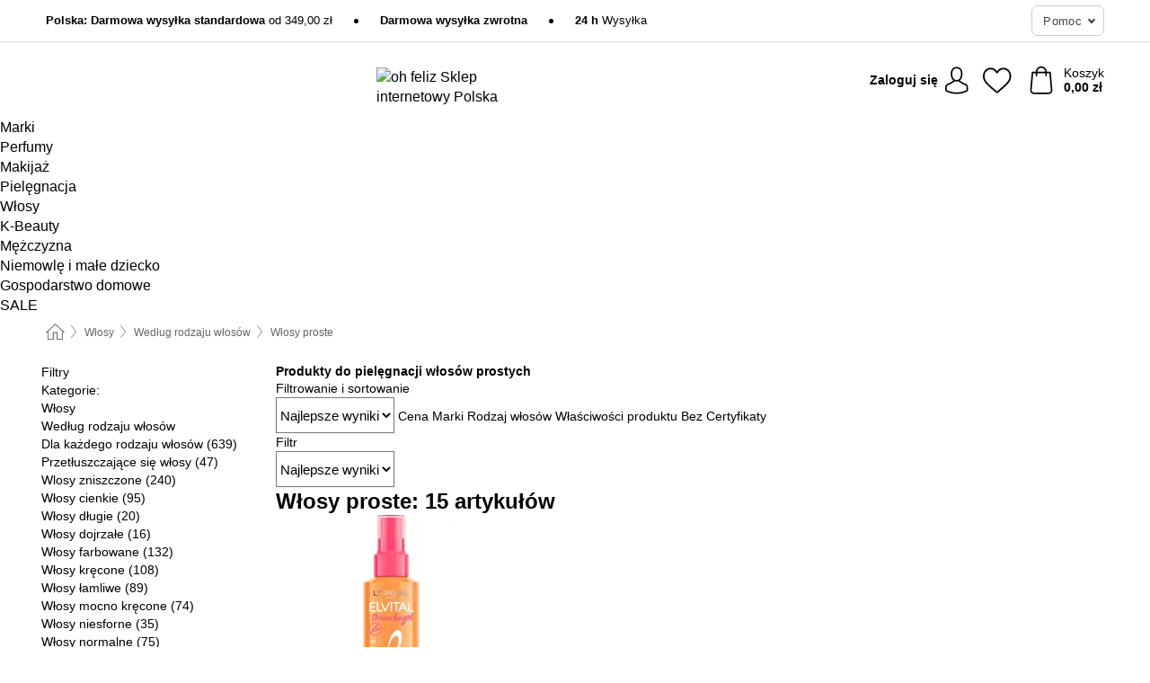

--- FILE ---
content_type: text/html; charset=UTF-8
request_url: https://www.ohfeliz.pl/koniec-z-bad-hair-day/wlosy-proste
body_size: 27510
content:
 <!DOCTYPE html> <html class="no-js" lang="pl">                    <head> <script>
        window.shopCode = "ohfeliz_pl";
        window.serverLanguage = "pl";
        window.ajaxPrefix = "/ajax/";
        window.urlPrefix = "";
    </script> <link rel="preconnect" href="//of.nice-cdn.com">   <link rel="preload" as="font" href="https://of.nice-cdn.com/library/fonts/feltThatW01/FeltThatW01-Regular_2.woff2" type="font/woff2" crossorigin>    <style>html{box-sizing:border-box;color:#222;font-size:1em;line-height:1.4;min-height:100%;-webkit-text-size-adjust:100%;--sl-scroll-lock-gutter:auto!important}::-moz-selection{background:#b3d4fc;text-shadow:none}::selection{background:#b3d4fc;text-shadow:none}audio,canvas,iframe,img,svg,video{vertical-align:middle}fieldset{border:0;margin:0;padding:0}textarea{-webkit-appearance:none;font-family:inherit;resize:vertical}.hidden{display:none!important;visibility:hidden}.visuallyhidden{border:0;clip:rect(0 0 0 0);height:1px;margin:-1px;overflow:hidden;padding:0;position:absolute;width:1px}.visuallyhidden.focusable:active,.visuallyhidden.focusable:focus{clip:auto;height:auto;margin:0;overflow:visible;position:static;width:auto}.invisible{visibility:hidden}.clearfix:after{clear:both;content:"";display:table}abbr,address,article,aside,audio,b,blockquote,body,body div,caption,cite,code,dd,del,details,dfn,dl,dt,em,fieldset,figure,footer,form,h1,h2,h3,h4,h5,h6,header,html,i,iframe,img,ins,kbd,label,legend,li,mark,menu,nav,object,ol,p,pre,q,samp,section,small,span,strong,sub,summary,sup,table,tbody,td,tfoot,th,thead,time,tr,ul,var,video{background:transparent;border:0;font-size:100%;font-weight:inherit;margin:0;padding:0;vertical-align:baseline}article,aside,details,figure,footer,header,nav,section,summary{display:block}*,:after,:before{box-sizing:border-box}embed,img,object{max-width:100%}ul{list-style:none}input[type=number]::-webkit-inner-spin-button,input[type=number]::-webkit-outer-spin-button{-webkit-appearance:none;margin:0}input[type=number]{-moz-appearance:textfield}sub,sup{font-size:75%;line-height:0;position:relative;vertical-align:baseline}sup{top:-.5em}sub{bottom:-.25em}input{line-height:normal}select{background:#fff;height:2.5rem}button{cursor:pointer;margin:0}.link{text-decoration:underline}.force-lazy{transform:translateY(6250rem)}.headline{font-size:1.75rem}.note{font-size:90%}.f-radio__button{align-items:center;border:.125rem solid #bebebe;border-radius:.625rem;color:#bebebe;cursor:pointer;display:flex;flex-grow:1;justify-content:center;margin:0 auto;padding:.9375rem .625rem}.f-radio:checked+.f-radio__button{background:#fff;border:.125rem solid #3a003a;box-shadow:0 0 0 1px #3a003a;color:#000}.h-search__field.f-field--clearable{padding-right:1.875rem}.f-field--clearable__btn{background:transparent;border:none;bottom:0;height:2.75rem;opacity:0;padding:0;position:absolute;right:.5625rem;top:0;transition:opacity .1s ease-out;visibility:hidden;width:2.25rem}.f-field--clearable__btn:focus{outline:none}.f-field--clearable__btn:hover{opacity:1}.f-filledin~.f-field--clearable__btn{opacity:.6;visibility:visible}.f-field--clearable--btn-spacing{right:2.75rem}body{font-family:Helvetica Neue,helvetica,arial,sans-serif,Apple Color Emoji,Segoe UI Emoji,Segoe UI Symbol;font-weight:400;overflow-x:hidden;width:100%;-webkit-font-smoothing:antialiased}a,body{color:#000}a{text-decoration:none}a:hover{color:#0d0d0d}a:active,a:hover{outline:0}input,select{font-family:Helvetica Neue,helvetica,arial,sans-serif,Apple Color Emoji,Segoe UI Emoji,Segoe UI Symbol;font-size:.9375rem}.hr{background:#ddd;height:1px;margin:1.5em 0;overflow:hidden}.link>a:after{content:" ›"}.small{font-size:.85rem;line-height:1.3}.smaller{font-size:.75rem;line-height:1.3}strong{font-weight:700}h1,h2,h3,h4,h5,h6{font-family:Helvetica Neue,helvetica,arial,sans-serif,Apple Color Emoji,Segoe UI Emoji,Segoe UI Symbol;font-weight:700;line-height:1.3}img{height:auto}.text-right{text-align:right}.text-center{text-align:center}img.right-aligned{float:right;margin:0 0 1em 1em}img.left-aligned{float:left;margin:0 1em 1em 0}.state-green{color:#007a22}.state-orange{color:#cc4d00}.state-red{color:#cd0000}.state-yellow{color:#ff8b00}.select-styled{display:inline-block;margin-right:.3125rem;position:relative}.select-styled select{-webkit-appearance:none;-moz-appearance:none;background:url([data-uri]) 100% no-repeat #fff;background-size:2.1875rem 1.875rem;border:1px solid #bbb;border-radius:.1875rem;color:#333;cursor:pointer;display:inline-block;font-size:1rem;min-height:2.5rem;padding:0 2.5rem 0 .625rem;width:100%}.select-styled select:hover{border:1px solid #333}.select-styled select:focus{border:1px solid #666;box-shadow:0 0 0 .1875rem #e8e8e8;outline:none}.select-styled select:-moz-focusring{color:transparent;text-shadow:0 0 0 #333}.select-styled select::-ms-expand{display:none}.select-styled:hover select:after{display:none}.section__title{font-size:.9rem;font-weight:400;letter-spacing:.1em;margin-bottom:2rem;margin-left:.5rem;margin-right:.5rem;overflow:hidden;text-align:center;text-transform:uppercase;width:calc(100% - 1rem)}.section__title:after,.section__title:before{background-color:#ccc;content:"";display:inline-block;height:1px;margin-bottom:.3rem;position:relative;width:50%}.section__title:before{margin-left:-50%;right:1rem}.section__title:after{left:1rem;margin-right:-50%}.section__title--multiline{border-top:1px solid #ccc;margin-bottom:1em;margin-left:.5rem;margin-right:.5rem;text-align:center;width:calc(100% - 1rem)}.section__title--multiline a{background:#fff;display:inline-block;font-size:1.4rem;font-style:normal;font-weight:400;letter-spacing:.125rem;margin:auto;padding:0 1em;position:relative;text-transform:uppercase;top:-.7em}.section__title--multiline .note{color:#666;display:block;font-size:.6em;letter-spacing:0;margin-top:.1em;text-align:center;text-transform:none}.content h1,.login__headline{font-size:1.625rem;font-weight:700;line-height:1.25}.content h2.subtitle{line-height:1.5}.popup .content h1{font-size:1.625rem;line-height:1.25;overflow:hidden;padding-right:3.4375rem;text-overflow:ellipsis}.content>h1{margin-bottom:1rem}h2{font-size:1.375rem;line-height:1.4}.error__title{font-size:1.1875rem}.is-hidden{display:none!important}.svgsprite{display:inline-block;fill:currentcolor}.rotate180{transform:rotate(180deg)}.startpage .main--fullsize{margin:0;max-width:none;padding-top:0}.main-bg{background:#fff;width:100%}.main,.main--fullsize{font-size:.9em;margin:0 auto;max-width:75.625rem;padding:.5rem 0 2.5rem}.main.checkout{margin:0 auto}.category .main,.cms .main,.customer .main,.search .main{display:flex;flex-direction:row;flex-wrap:wrap;font-size:.9em;margin:0 auto;max-width:75.625rem;width:100%}.sidebar-wrap{padding-bottom:1rem;padding-top:1rem;width:100%}.category .sidebar-wrap,.search .sidebar-wrap{order:-1}.content{font-size:1rem;margin:0 auto 1.2em;padding:0 1rem;position:relative;width:100%}.content--list-page{margin:0 auto 2rem;position:relative;width:100%}.content--fullsize{margin:0 auto;position:relative;width:100%}.content--fullsize.error{padding-left:.5rem;padding-right:.5rem;width:100%}.content--fullsize.wishlist{max-width:52.5rem;padding-left:1.25rem;padding-right:1.25rem}.flexPair{display:flex;flex-wrap:wrap;margin:0 -.5rem}.flexPair--small{margin:0 -.25rem}.flexPair__item,.flexPair__item--async{display:flex;flex-grow:1;margin-bottom:.5rem;min-width:50%;padding:0 .5rem}.flexPair__item--async{min-width:0}.flexPair__item--small{padding:0 .25rem}.btn,.button{align-items:center;background-color:#fff;border:1px solid #444;border-radius:.4375rem;color:#444;display:inline-flex;flex-wrap:wrap;font-family:Helvetica Neue,helvetica,arial,sans-serif,Apple Color Emoji,Segoe UI Emoji,Segoe UI Symbol;font-size:1.0625rem;font-weight:400;hyphenate-character:unset;-webkit-hyphens:none;hyphens:none;justify-content:center;letter-spacing:.025em;line-height:1.2;min-height:3rem;padding:.3125rem 1.125rem;position:relative;text-align:center;text-decoration:none;text-transform:none;transition-duration:.15s;transition-property:background,border-color,box-shadow,color;transition-timing-function:ease-in-out;vertical-align:middle}.btn:hover,.button:hover{background-color:#fff;border:1px solid #000;box-shadow:0 0 0 1px #000;color:#000}.btn:focus,.button:focus{box-shadow:0 0 0 1px #444,0 0 0 .1875rem #fff,0 0 0 .3125rem #aaa;outline:none}.btn--primary,.btn--primary[disabled]:hover,.btn-primary,.btn-primary[disabled]:hover,.button.primary,.button.primary[disabled]:hover{background-color:#3a003a;border:0;color:#fff;font-weight:700}.btn--primary:not([disabled]):hover,.btn-primary:not([disabled]):hover,.button.primary:not([disabled]):hover{background-color:#620462;border:0;box-shadow:none;color:#fff}.btn--primary:focus,.btn-primary:focus,.button.primary:focus{box-shadow:0 0 0 .125rem #fff,0 0 0 .25rem #3a003a;outline:none}.btn--secondary,.btn-secondary{background-color:#3a003a;border:0;color:#fff;font-weight:700}.btn--secondary:not([disabled]):hover,.btn-secondary:not([disabled]):hover{background-color:#620462;border:0;box-shadow:none;color:#fff}.btn--secondary:focus,.btn-secondary:focus,.button.secondary:focus{box-shadow:0 0 0 .125rem #fff,0 0 0 .25rem #3a003a;outline:none}.btn[disabled],.button[disabled]{box-shadow:none;cursor:not-allowed;opacity:.5}.btn--arrow,.btn--next{font-size:1.125rem;justify-content:flex-start;padding-left:1rem;padding-right:4rem}.btn--arrow:after,.btn--next:after{background-size:1.5625rem .625rem;bottom:0;content:"";display:block;height:.625rem;margin:auto;position:absolute;right:1.5rem;top:0;transform:translateZ(0);transition:all .2s ease-in-out;width:1.5625rem}.btn--arrow:after,.btn--arrow:hover:after,.btn--next:after,.btn--next:hover:after{background-image:url("data:image/svg+xml;charset=utf-8,%3Csvg xmlns='http://www.w3.org/2000/svg' viewBox='0 0 25 10'%3E%3Cpath fill='%23fff' d='M24.797 4.522 20.37.198a.704.704 0 0 0-.979 0 .664.664 0 0 0 0 .955l3.248 3.171H.692A.684.684 0 0 0 0 5c0 .373.31.676.692.676h21.946l-3.247 3.17a.664.664 0 0 0 0 .956.7.7 0 0 0 .489.198.7.7 0 0 0 .49-.198l4.427-4.324a.664.664 0 0 0 0-.956'/%3E%3C/svg%3E")}.btn--arrow:hover:after,.btn--next:hover:after{transform:translate3d(.375rem,0,0)}.btn--animatedAddToCart{background:#3a003a;border-color:#3a003a;color:#fff;overflow:hidden;padding:0;width:100%}.btn--animatedAddToCart:hover{background:#620462;border-color:#620462;box-shadow:none;color:#fff}.btn--animatedAddToCart .t{transform:translateZ(0);transition:transform,.3s;width:100%}.added.btn--animatedAddToCart .t{transform:translate3d(-100%,0,0);transition-duration:0s;transition-property:transform}.btn--animatedAddToCart svg{bottom:0;left:0;margin:auto;opacity:0;position:absolute;right:0;top:0;transform:rotate(-5deg);transition:all .6s;width:1.25rem}.added.btn--animatedAddToCart svg{opacity:1}.checkmarkstroke{fill:none;stroke-width:0}.added .checkmarkstroke{fill:none;stroke:#fff;stroke-width:40;stroke-linecap:round;stroke-linejoin:round;stroke-miterlimit:10;stroke-dashoffset:320;animation:dash .3s ease-out forwards}@keyframes dash{0%{stroke-dashoffset:320}to{stroke-dashoffset:0}}.bundle__total .add-to-basket,.checkout-btn,.qty-wrap>.add-to-basket{font-size:1rem}.add-to-basket svg,.add-to-basket:hover svg{fill:#fff;transition-duration:.15s;transition-property:fill;transition-timing-function:ease-in-out}.submit>.btn-default{font-size:.9375rem;font-weight:400}.with-arrow{justify-content:flex-start;padding:.5rem 1.5rem .5rem 1rem}.with-arrow:after{border-color:#444;border-style:solid;border-width:.125rem .125rem 0 0;bottom:0;content:"";display:block;height:.5625rem;margin:auto;position:absolute;right:1rem;top:0;transform:rotate(45deg);transition-duration:.15s;transition-property:background,border-color,box-shadow,color;transition-timing-function:ease-in-out;width:.5625rem}.with-arrow:hover:after{border-color:#000}.btn--primary.with-arrow:after,.btn-primary.with-arrow:after{border-color:#fff;transition-duration:.15s;transition-property:background,border-color,box-shadow,color;transition-timing-function:ease-in-out}.btn--primary.with-arrow:hover:after,.btn--secondary.with-arrow:after,.btn--secondary.with-arrow:hover:after,.btn-primary.with-arrow:hover:after,.btn-secondary.with-arrow:after,.btn-secondary.with-arrow:hover:after{border-color:#fff}.qty-wrap .add-to-basket{padding-left:.5rem;padding-right:.5rem}.product-buy-box .add-to-basket.full{width:100%}.add-to-basket .se2ff5f3b25edd90d5f55efc00c718b98{margin-right:.125rem;position:relative;fill:#fff;color:#fff;height:1rem;top:-1px}.btn-group-secondary{display:flex}.btn-group-secondary a,.btn-group-secondary button{background-color:#fff;border:1px solid #3a003a;border-right:none;color:#3a003a;padding:.625rem 1rem}.btn-group-secondary a.active,.btn-group-secondary a:hover,.btn-group-secondary button.active,.btn-group-secondary button:hover{background-color:#3a003a;color:#fff}.btn-group-secondary a:first-of-type,.btn-group-secondary button:first-of-type{border-bottom-left-radius:.1875rem;border-top-left-radius:.1875rem}.btn-group-secondary a:last-of-type,.btn-group-secondary button:last-of-type{border-bottom-right-radius:.1875rem;border-right:1px solid #3a003a;border-top-right-radius:.1875rem}.btn--full{width:100%!important}.btn--wide{min-width:100%}.btn--small,.btn-small{font-size:.9375rem;min-height:2.5rem}.btn--tiny{font-size:.875rem;min-height:2.25rem}.btn--edit{background-color:#eee;border-color:#eee;border-radius:.4375rem;border-radius:7px;color:#505050;font-size:.8125rem;font-size:13px;line-height:1.2;min-height:2.0625rem;min-height:33px;padding:2px 16px}.btn--edit:hover{background-color:#dcdcdc;border-color:#dcdcdc;box-shadow:none;color:#505050}.btn--dropdown{padding:.25rem 1.5rem .25rem .75rem;position:relative}.btn--dropdown:after{border-bottom:.125rem solid #333;border-right:.125rem solid #333;bottom:0;content:"";height:.375rem;margin:auto;position:absolute;right:.625rem;top:-.1875rem;transform:rotate(45deg);width:.375rem}.btn--close{-webkit-appearance:none;-moz-appearance:none;appearance:none;background:transparent;border:0;border-radius:50%;cursor:pointer;display:block;height:2.5rem;outline:none;overflow:hidden;position:relative;width:2.5rem}.btn--close:before{background:hsla(0,0%,100%,.35);border:0;border-radius:50%;bottom:0;content:"";left:0;opacity:0;position:absolute;right:0;top:0;transform:scale(0);transition:opacity .2s ease-out,transform .2s ease-out}.btn--close:hover:before{opacity:1;transform:scale(1)}.btn--close:after{align-items:center;bottom:0;color:#888;content:"✕";display:flex;font-size:1.0625rem;justify-content:center;left:0;margin:auto;position:absolute;right:0;top:0;z-index:2}.btn--close:hover:after{color:#999}.dropdown{height:0;opacity:0;overflow:hidden;position:absolute;transition:opacity .15s ease-in-out;visibility:hidden;z-index:1800}.header{position:relative}.h-content{align-items:stretch;display:flex;flex-wrap:wrap;justify-content:space-between;margin:auto;max-width:75.625rem;padding:0 0 .5rem}.h-serviceBar{display:none}.h-usps{flex:1 1 auto;flex-wrap:wrap;font-size:.75rem;height:2.0625rem;justify-content:flex-start;overflow:hidden}.h-usps,.h-usps__item{align-items:center;display:flex;padding:0 .5rem}.h-usps__item{height:100%;margin-right:.5rem;position:relative;white-space:nowrap}.h-usps__item:not(:first-child):before{background:#000;border-radius:50%;content:"";height:.3125rem;margin-right:1.5rem;position:relative;width:.3125rem}.h-usps__link,.h-usps__title{color:#000;text-decoration:none}.h-usps__link:hover{color:#000;text-decoration:underline}.h-services{align-items:center;display:flex;flex:0 0 auto;justify-content:flex-end;padding:0 .5rem}.h-service{flex-shrink:0;padding:0 .5rem}.h-service__btn{border:1px solid #ccc;box-shadow:none;font-family:Helvetica Neue,helvetica,arial,sans-serif,Apple Color Emoji,Segoe UI Emoji,Segoe UI Symbol;font-size:.8125rem;min-height:2.125rem}.h-service__btn:focus,.h-service__btn:hover{background:#f4f4f4;border:1px solid #bbb;box-shadow:none}.h-hotline{font-size:.6875rem;line-height:1.2;margin-left:.5rem;padding-left:1.25rem;position:relative}.h-hotline__image{left:0;margin-top:-.375rem;position:absolute;top:50%}.h-hotline__imagePath{fill:#333}.h-hotline__label--inline{font-size:.8125rem;line-height:1.4}.h-hotline__link{color:#000;display:block;font-size:.8125rem;font-weight:700;text-decoration:none;white-space:nowrap}.h-hotline__link:hover{color:#000}.h-hotline__link--inline{display:inline;line-height:1.125rem}.h-hotline__times{color:rgba(0,0,0,.8);font-size:.6875rem}.h-shoppingWorld{display:none}.h-shoppingWorld__icon{height:1.5rem;width:auto}.h-logo{align-items:center;display:flex;flex:0 0 auto;margin-left:0;order:1;padding:.5rem 0 .5rem .75rem;position:relative}.h-logo__image{display:block;height:auto;margin:auto;width:6.5625rem}.h-tools{align-items:center;display:flex;flex:0 1 auto;line-height:1.2;order:2}.h-tools__item{height:100%}.h-tools__item--account{position:static}.h-tools__link{align-items:center;color:#000;display:flex;font-size:.75rem;height:100%;justify-content:center;min-height:3rem;min-width:2.625rem;padding:0 .25rem;position:relative;text-decoration:none;white-space:nowrap}.h-tools__item:last-child .h-tools__link{min-width:3.25rem;padding:0 .75rem 0 0}.h-tools__link:hover{color:#000}.h-tools__link:hover .h-tools__icon{transform:scale(1.1)}.h-tools__icon__wrap{position:relative}.h-tools__icon{display:block;transition:transform .1s ease-out}.h-tools__icon--account{height:1.9375rem;width:1.625rem}.h-tools__icon--wishlist{height:1.8125rem;width:2rem}.h-tools__icon--minicart{height:2rem;width:1.625rem}.h-tools__iconPath,a:hover .h-tools__iconPath{fill:#000}.h-tools__icon__cartQuantity{align-items:center;background:#3a003a;border:.125rem solid #fff;border-radius:1rem;bottom:.9375rem;color:#fff;display:flex;font-family:Arial,sans-serif;font-size:.75rem;height:1.5rem;justify-content:center;min-width:1.5rem;padding:0 .2rem;position:absolute;right:-.625rem;text-align:center;width:auto}.h-tools__text{display:block;max-width:5rem;overflow:hidden;text-overflow:ellipsis;vertical-align:middle;white-space:nowrap}.h-tools__text--account,.h-tools__text--minicart{display:none}.h-tools__text b{display:block;font-weight:700;overflow:hidden;text-overflow:ellipsis;white-space:nowrap}.breadcrumbs{align-items:center;background:transparent;display:flex;font-size:.75rem;margin:0 auto;max-width:75.625rem;overflow:hidden;padding:.5rem 1rem;width:100%}.breadcrumbs li{display:none;line-height:1.4rem;overflow:hidden;text-overflow:ellipsis;white-space:nowrap}.breadcrumbs>.back__to__home,.breadcrumbs>li:nth-of-type(2){display:inline-block;flex:0 0 auto}.breadcrumbs>li:last-of-type,.category .breadcrumbs>li:nth-last-of-type(2):not(:first-of-type),.product .breadcrumbs>li:nth-last-of-type(2):not(:first-of-type){display:inline-block;flex:1 1 auto}.category .breadcrumbs>li:last-of-type:not(:nth-of-type(2)),.product .breadcrumbs>li:last-of-type:not(:nth-of-type(2)){display:none}.breadcrumbs>li:nth-of-type(n+2):before{background-image:url([data-uri]);background-repeat:no-repeat;background-size:.375rem .875rem;content:" ";display:inline-block;height:1.125rem;line-height:1;margin:0 .4375rem;opacity:.5;position:relative;vertical-align:middle;width:.5rem}.breadcrumbs a{color:#666}.breadcrumbs a:hover{color:#333;text-decoration:underline}.breadcrumbs .back__to__home a{background-image:url([data-uri]);background-repeat:no-repeat;background-size:1.3125rem 1.125rem;display:block;height:1.25rem;opacity:.6;text-indent:-624.9375rem;width:1.3125rem}.breadcrumbs .back__to__home a:hover{opacity:.8}.skip-links{list-style:none;margin:0;padding:0}.skip-links a{background-color:#000;color:#fff;font-weight:700;padding:.5rem;position:absolute;text-decoration:none;top:-3em}.skip-links a:focus{top:0;z-index:1000000000}.table__scrollable table,.table__wrap{display:block;overflow-x:auto;width:100%}.table__scrollable table{overflow-y:hidden}.table{border-collapse:collapse;margin-bottom:1rem;width:auto}.table.full{width:100%}.table.outerborder{border:1px solid #ccc}.table.striped tbody tr:nth-of-type(odd){background-color:rgba(0,0,0,.05)}.table td,.table th{padding:.75rem;vertical-align:top}.table th,.table.bordered tr{border-bottom:1px solid #ccc}.swiper-container{margin:0 auto;overflow:hidden;position:relative;z-index:1}.swiper-container-no-flexbox .swiper-slide{float:left}.swiper-wrapper{box-sizing:content-box;display:flex;transition-property:transform;z-index:1}.swiper-slide,.swiper-wrapper{height:100%;position:relative;width:100%}.swiper-slide{flex-shrink:0}.swiper-container .swiper-notification{left:0;opacity:0;pointer-events:none;position:absolute;top:0;z-index:-1000}.swiper-wp8-horizontal{touch-action:pan-y}.swiper-wp8-vertical{touch-action:pan-x}.swiper-button-next,.swiper-button-prev{background-position:50%;background-repeat:no-repeat;background-size:1.6875rem 2.75rem;cursor:pointer;height:2.75rem;margin-top:-1.375rem;position:absolute;top:50%;width:1.6875rem;z-index:10}.swiper-button-next:after,.swiper-button-prev:after{border-color:#2e2d2c;border-style:solid;border-width:1px 1px 0 0;bottom:0;content:"";display:block;height:1.375rem;left:0;margin:auto;position:absolute;right:0;top:0;transform:rotate(45deg);width:1.375rem}.swiper-button-prev:after{transform:rotate(225deg)}.swiper-button-next.swiper-button-disabled,.swiper-button-prev.swiper-button-disabled{cursor:auto;opacity:.35;pointer-events:none}.swiper-button-prev,.swiper-container-rtl .swiper-button-next{left:.625rem;right:auto}.swiper-button-next,.swiper-container-rtl .swiper-button-prev{left:auto;right:.625rem}.swiper-pagination{text-align:center;transition:.3s;z-index:10}.swiper-pagination.swiper-pagination-hidden{opacity:0}.swiper-pagination-bullet{background:#000;border-radius:100%;display:inline-block;height:.5rem;opacity:.2;width:.5rem}button.swiper-pagination-bullet{-webkit-appearance:none;-moz-appearance:none;appearance:none;border:none;box-shadow:none;margin:0;padding:0}.swiper-pagination-clickable .swiper-pagination-bullet{cursor:pointer}.swiper-pagination-bullet-active{background:#007aff;opacity:1}.swiper-lazy-preloader{animation:swiper-preloader-spin 1s steps(12) infinite;height:2.625rem;left:50%;margin-left:-1.3125rem;margin-top:-1.3125rem;position:absolute;top:50%;transform-origin:50%;width:2.625rem;z-index:10}@keyframes swiper-preloader-spin{to{transform:rotate(1turn)}}.fancybox-overlay{display:none;left:0;overflow:hidden;position:absolute;top:0;z-index:8010}.fancybox-overlay-fixed{bottom:0;position:fixed;right:0}.countdown-wrap{align-items:center;display:flex;font-size:1rem;padding:0}.countdown-label{margin-right:.5rem}.countdown-label .headline{color:#cd0000;font-size:1.1875rem}.deals__emptyContainer{align-items:center;display:flex;flex-flow:column}.deals__image{height:auto;margin-bottom:2.5rem;width:90%}.content .deals__section{color:#3a003a;font-size:1.75rem;font-weight:700;margin-bottom:1.5rem}.deals__discoverProductsText,.deals__nextDealsInfo{font-size:1.125rem;margin-bottom:.875rem}.countdown-wrap.category{align-items:center;flex-flow:column;justify-content:center;margin-bottom:2rem}.countdown-wrap.category .countdown-label{display:block;margin:0 0 1rem;text-align:center}.countdown-wrap.category .headline{font-size:2rem;font-weight:700}.countdown-wrap.category p.info{font-size:1rem;font-weight:400}.countdown,.countdown__large{color:#fff;display:flex}.countdown__large{margin-bottom:3rem}.countdown .item{line-height:1.1;padding:.3rem 0;width:2.5rem}.countdown .item,.countdown__large .item{background:#333;display:flex;flex-direction:column;justify-content:center;margin-right:1px;text-align:center}.countdown__large .item{line-height:1.15;padding:.5rem 0}.countdown .item.first,.countdown__large .item.first{border-bottom-left-radius:.375rem;border-top-left-radius:.375rem}.countdown .item.last,.countdown__large .item.last{border-bottom-right-radius:.375rem;border-top-right-radius:.375rem}.countdown .item.hidden,.countdown__large .item.hidden{display:none}.countdown .value,.countdown__large .value{display:block;font-size:1rem}.countdown .label,.countdown__large .label{display:block;font-size:.6875rem}.countdown-wrap.category .countdown .item{padding:.5rem 0;width:3.75rem}.countdown-wrap.category .countdown__large .item{display:flex;width:4rem}.countdown-wrap.category .countdown .value{font-size:1.3125rem}.countdown-wrap.category .countdown__large .value{font-size:1.5rem}.countdown-wrap.category .countdown .label{font-size:.75rem}.countdown-wrap.category .countdown__large .label{font-size:1rem}.deals__genericImageBG{fill:#3a003a}.flag{background:#fff;border-radius:.25rem;display:inline-block;font-size:.75rem;font-weight:700;letter-spacing:.05em;line-height:1.1;margin-right:.375rem;padding:.25rem .5rem}.flag.bestseller{border:1px solid #cc4d00;color:#cc4d00}.flag.new{border:1px solid #007a22;color:#007a22}.flag.sale-tag{border:1px solid #cd0000;color:#cd0000}.flag.sale{background:#cd0000;border-radius:.1875rem;color:#fff;font-size:.8em;letter-spacing:0;margin-left:.25rem;padding:.3em .375rem;position:static;vertical-align:middle}.price{color:#000;font-size:.9375rem;font-weight:700}.instead-price{color:#000;font-weight:400;text-decoration:line-through!important}.reduced-price{color:#cd0000!important;font-weight:700}.main-price .reduced-price{font-size:1.1875rem}.price-saving{color:#cd0000;font-weight:700}.sup,sup{font-size:.7em;position:relative;top:-.3em}.percent-saving{background:#cd0000;border-radius:.1875rem;color:#fff;font-size:.9em;font-weight:400;line-height:1.2;padding:.125rem .3125rem;vertical-align:middle}.stars{align-items:center;direction:ltr;display:flex;unicode-bidi:bidi-override}.stars i{color:#ff8b00;display:inline-block;font-family:Segoe UI Symbol,Arial,sans-serif;font-size:1.0625rem;font-style:normal;margin-right:.05em;position:relative}.stars--small i{font-size:.875rem}.stars.large i{font-size:1.375rem}.stars.large span{line-height:1.375rem;vertical-align:middle}.stars .full:after{color:#ff8b00;content:"★";left:0;position:absolute;top:0}.stars i:before{content:"☆"}.stars .half:after{color:#ff8b00;content:"★";left:0;overflow:hidden;position:absolute;top:0;width:48%}.rating-count{color:#666;font-size:.75rem;height:.75rem;margin-left:.2em;vertical-align:middle}.stock-state{font-size:.9375rem;font-weight:700}.stock-state a{color:inherit;text-decoration:underline}.stock-state a:hover{color:inherit}.available{color:#007a22}.unavailable{color:#cd0000;font-weight:700}.availableAtDate,.preorder{color:#cc4d00}.preorder,.restricted{font-weight:700}.restricted{color:#cd0000}.stock-state.pre-order{color:#000}.stock-state.country-restricted{color:#cd0000}.free-del{color:#cc4d00;font-weight:700}.stock-state>span{color:#333;font-size:.8125rem;font-weight:500}.stock-state>span.description{font-size:.9375rem}.stock-state-highlight{border:.1875rem solid #cd0000;border-radius:.5rem;font-size:1.1875rem;padding:.9375rem}.stock-state-highlight span{display:block;font-size:1rem;margin-top:.7em}.stock-state-highlight--preorder{border:.1875rem solid #cc4d00;border-radius:.25rem;color:#cc4d00;font-size:1.1875rem;padding:.9375rem}.stock-state-highlight--preorder .stock-state-large{font-size:1rem;margin-top:.7em}.stock-state-highlight--preorder span{color:#000}.select__list{height:0;opacity:0;position:absolute;visibility:hidden}.orderChangeRequest{margin:0 auto;max-width:40rem;padding:.9375rem}.orderChangeRequest__fancyWrap{bottom:0;top:auto!important}.orderChangeRequest__fancyWrap .fancybox-skin{border-bottom-left-radius:0;border-bottom-right-radius:0}.orderChangeRequest__headline{font-size:1.6875rem;letter-spacing:.68px;margin-bottom:2.1875rem;padding-top:.625rem;text-align:center}.orderChangeRequest__options{display:none}.orderChangeRequest__text{font-size:1rem;letter-spacing:.42px;margin-bottom:1.875rem}.orderChangeRequest__btns{display:flex;flex-direction:column-reverse;justify-content:center}.orderChangeRequest__cancelBtn{margin:.625rem 0}.orderChangeRequest__row{display:flex;flex-wrap:wrap;font-size:.9375rem;justify-content:space-between}.orderChangeRequest__orderNum{font-size:1rem;font-weight:500;margin-bottom:.4375rem;padding-right:.25rem}.orderChangeRequest__orderNum.highlight>span{background:#ffdc8c;border-radius:.4375rem}.orderChangeRequest__date{font-size:1rem;font-weight:500;margin-bottom:.625rem}.orderChangeRequest__items{margin-bottom:2.5rem}.orderChangeRequest__items,.orderChangeRequest__price{font-size:1rem;font-weight:500}.orderChangeRequest__divider{border-top:1px solid #ddd;padding-top:.625rem}.orderChangeRequest__flexPair{margin-bottom:1.875rem}.orderChangeRequest__radioBtns{display:block;padding:0}.orderChangeRequest__serviceText{display:none}.orderChangeRequest__flexPairService{display:block}.orderChangeRequest__img{display:block;margin:0 auto 3.125rem}.orderChangeRequest__arrow{display:block;margin:0 auto 1.875rem}.orderChangeRequest__openChat{display:flex;justify-content:center}.orderChangeRequest__openChatBtn{margin-bottom:1.875rem}.orderChangeRequest__closeBtn{display:block;margin:0 auto;width:50%}.orderChangeRequest__phoneText{margin-bottom:1.875rem;text-align:center}.orderChangeRequest__phoneNum{align-items:center;color:#158a86;display:flex;font-size:1.75rem;font-weight:500;justify-content:center;margin-bottom:1.875rem}.orderChangeRequest__phone{margin-right:.9375rem}.orderChangeRequest__radioBtnsHeadline{font-size:1.5rem;letter-spacing:1px;margin-bottom:1.25rem;padding-top:1.25rem}.orderChangeRequest__alreadyPaid{display:none}.orderChangeRequest__alreadyPaidService{color:#158a86;display:flex;margin-bottom:1.875rem;margin-top:-1.875rem}.cancelOrder{padding:1rem}.cancelOrder__fancyWrap{bottom:0;top:auto!important}.cancelOrder__fancyWrap .fancybox-skin{border-bottom-left-radius:0;border-bottom-right-radius:0}.cancelOrder__headline{font-size:1.6875rem;letter-spacing:.68px;margin-bottom:2.1875rem;padding-top:.625rem;text-align:center}.cancelOrder__section{margin-bottom:1.5rem}.cancelOrder__options{display:none}.cancelOrder__text{font-size:1.0625rem;letter-spacing:.42px;margin-bottom:1.875rem}.cancelOrder__btns{display:flex;flex-direction:column-reverse;justify-content:center}.cancelOrder__cancelBtn{margin:.625rem 0}.cancelOrder__row{display:flex;flex-wrap:wrap;font-size:.9375rem;justify-content:space-between}.cancelOrder__orderNum{font-size:1rem;font-weight:500;margin-bottom:.4375rem;padding-right:.25rem}.cancelOrder__orderNum.highlight>span{background:#ffdc8c;border-radius:.4375rem}.cancelOrder__date{font-size:1rem;font-weight:500;margin-bottom:.625rem}.cancelOrder__items{margin-bottom:2.5rem}.cancelOrder__items,.cancelOrder__price{font-size:1rem;font-weight:500}.cancelOrder__divider{border-top:1px solid #ddd;padding-top:.625rem}.cancelOrder__flexPair{flex-direction:column-reverse;margin-bottom:1.875rem}.cancelOrder__radioBtns{display:block;padding:0}.cancelOrder__serviceText{display:none}.cancelOrder__flexPairService{display:block}.cancelOrder__img{display:block;margin:0 auto 3.125rem}.cancelOrderIconFillColor{fill:#3a003a}.cancelOrder__arrow{display:block;margin:0 auto 1.875rem}.cancelOrder__openChat{display:flex;justify-content:center}.cancelOrder__openChatBtn{margin-bottom:1.875rem}.cancelOrder__closeBtn{display:block;margin:0 auto;width:50%}.cancelOrder__btnWrap{display:flex;justify-content:center}.cancelOrder__phoneText{margin-bottom:1.875rem;text-align:center}.cancelOrder__phoneNum{align-items:center;color:#158a86;display:flex;font-size:1.75rem;font-weight:500;justify-content:center;margin-bottom:1.875rem}.cancelOrder__phone{margin-right:.9375rem}.cancelOrder__radioBtnsHeadline{font-size:1.5rem;letter-spacing:1px;margin-bottom:1.25rem;padding-top:1.25rem}.cancelOrder__alreadyPaid{display:none}.cancelOrder__alreadyPaidService{color:#158a86;display:flex;margin-bottom:1.875rem;margin-top:-1.875rem}@font-face{font-family:FeltThatW01;font-style:normal;font-weight:400;src:local("FeltThatW01 Regular"),local("FeltThatW01-Regular"),url(https://of.nice-cdn.com/disco/build/l_shop/fonts/FeltThatW01-Regular_2.2d0b4e8e.woff2) format("woff2"),url(https://of.nice-cdn.com/disco/build/l_shop/fonts/FeltThatW01-Regular.05f45f5f.woff) format("woff"),url(https://of.nice-cdn.com/disco/build/l_shop/fonts/FeltThatW01-Regular.30f1dd44.ttf) format("truetype")}#bagcolor path,#bagcolor__static{fill:#e6d3e6}@media (min-width:22.5rem){.h-tools__link{min-width:3rem}.h-tools__item:last-child .h-tools__link{padding:0 1rem 0 0}.h-tools__text{max-width:4.375rem}.h-tools__text--account{display:block;margin-right:.5rem;text-align:right}.deals__image{width:52%}.countdown-wrap.category .countdown__large .item{width:5rem}.countdown-wrap.category .countdown__large .value{font-size:1.8rem}.countdown-wrap.category .countdown__large .label{font-size:1.25rem}}@media (min-width:35.5rem){.section__title,.section__title--multiline{margin-left:.9375rem;margin-right:.9375rem;width:calc(100% - 1.875rem)}h2{font-size:1.5rem;line-height:1.3}.hideDesktop--568{display:none!important}.content,.content--fullsize.error{padding-left:.9375rem;padding-right:.9375rem}.bundle__total .add-to-basket,.checkout-btn,.qty-wrap>.add-to-basket{font-size:1rem}.btn--wide{min-width:18.75rem}.h-content{align-items:center}.h-logo__image{width:8.125rem}.h-tools__item--account{position:relative}.h-tools__item:last-child .h-tools__link{padding:0 .5rem}.h-tools__text{max-width:none}.h-tools__text--minicart{display:block;margin-left:.75rem}.h-tools__text b{text-overflow:clip}.breadcrumbs>li:nth-of-type(3){display:inline-block;flex:0 0 auto}.countdown-wrap.category .countdown .item{width:5rem}.orderChangeRequest__headline{font-size:1.875rem;letter-spacing:.75px;margin-bottom:3.125rem;padding-top:0}.orderChangeRequest__options{display:block;margin-bottom:1.875rem;width:100%}.orderChangeRequest__text{font-size:1.125rem;letter-spacing:.45px}.orderChangeRequest__date,.orderChangeRequest__orderNum,.orderChangeRequest__row{font-size:1.125rem}.orderChangeRequest__items{font-size:1.125rem;margin-bottom:0}.orderChangeRequest__price{font-size:1.125rem}.orderChangeRequest__divider{margin-bottom:2.5rem}.orderChangeRequest__radioBtns{display:none}.orderChangeRequest__serviceText{display:block;font-size:1.125rem;margin-bottom:1.875rem}.orderChangeRequest__flexPairService{display:none}.orderChangeRequest__alreadyPaid{color:#158a86;display:flex;margin-bottom:1.875rem;margin-top:-1.875rem}.cancelOrder__headline{font-size:1.875rem;letter-spacing:.75px;margin-bottom:3.125rem;padding-top:0}.cancelOrder__options{display:block;width:100%}.cancelOrder__text{font-size:1.125rem;letter-spacing:.45px}.cancelOrder__date,.cancelOrder__orderNum,.cancelOrder__row{font-size:1.125rem}.cancelOrder__items{font-size:1.125rem;margin-bottom:0}.cancelOrder__price{font-size:1.125rem}.cancelOrder__divider{margin-bottom:2.5rem}.cancelOrder__radioBtns{display:none}.cancelOrder__serviceText{display:block;font-size:1.125rem;margin-bottom:1.875rem}.cancelOrder__flexPairService{display:none}.cancelOrder__alreadyPaid{color:#158a86;display:flex;margin-bottom:1.875rem;margin-top:-1.875rem}}@media (min-width:48rem){.f-radio__button{padding:1.25rem 0}.content h1,.login__headline,.popup .content h1{font-size:1.75rem;line-height:1.2}.error__title{font-size:1.3125rem}.hide-desktop{display:none}.hideDesktop--768{display:none!important}.bundle__total .add-to-basket,.checkout-btn,.qty-wrap>.add-to-basket{font-size:1.125rem}.h-content{flex-wrap:nowrap;justify-content:space-between;padding:.5rem;position:relative}.h-serviceBar{align-items:center;border-bottom:1px solid #ddd;display:flex;padding:.375rem 0}.h-hotline__label--inline,.h-hotline__link{font-size:.875rem}.h-logo{margin-left:48px;padding:.25rem .5rem}.h-logo__image{width:8.125rem}.h-tools{order:3}.h-tools__link{font-size:.8125rem}.h-tools__item:last-child .h-tools__link{padding:0 .5rem 0 0}.h-tools__text{max-width:7.5rem}.h-tools__text--minicart{display:none}.h-tools__text b{overflow:hidden;text-overflow:ellipsis;white-space:nowrap}.breadcrumbs>li{display:inline-block!important;flex:0 0 auto!important}.deals__discoverProductsText,.deals__nextDealsInfo{font-size:1.3125rem}.countdown-wrap.category{flex-flow:row;margin-bottom:2.5rem}.countdown-wrap.category .countdown-label{display:inline-block;margin:0 1.5rem 0 0}.countdown-wrap.category .countdown__large .item{width:7rem}.countdown-wrap.category .countdown .value{font-size:1.5rem}.countdown-wrap.category .countdown__large .value{font-size:2rem}.countdown-wrap.category .countdown .label,.flag{font-size:.8125rem}.orderChangeRequest{flex-direction:column;justify-content:center;padding:2.5rem}.orderChangeRequest__fancyWrap{bottom:auto;top:0!important}.orderChangeRequest__fancyWrap .fancybox-skin{border-bottom-left-radius:.6875rem;border-bottom-right-radius:.6875rem;border-top-left-radius:0;border-top-right-radius:0}.orderChangeRequest__btns{display:flex;flex-direction:row;justify-content:flex-end}.orderChangeRequest__cancelBtn{margin:0 .625rem 0 0}.cancelOrder{flex-direction:column;justify-content:center;padding:2.5rem}.cancelOrder__fancyWrap{bottom:auto;top:0!important}.cancelOrder__fancyWrap .fancybox-skin{border-bottom-left-radius:.6875rem;border-bottom-right-radius:.6875rem;border-top-left-radius:0;border-top-right-radius:0}.cancelOrder__btns{display:flex;flex-direction:row;justify-content:flex-end}.cancelOrder__cancelBtn{margin:0 .625rem 0 0}.cancelOrder__flexPair{flex-direction:row-reverse}}@media (min-width:64rem){.section__title{font-size:1rem}.hideDesktop,.hideDesktop--1024,.hideDesktop--960{display:none!important}.main,.main--fullsize{padding:.9375rem 0 2.5rem}.sidebar-wrap{order:-1;padding:0 .6875rem 1rem;width:22%}.content{margin:0 auto 2rem}.content,.content--list-page{width:77%}.content--fullsize{margin:0 auto 2rem}.btn--edit{min-height:1.4375rem;min-height:23px;padding:2px 5px}.h-content{padding:1rem .5rem}.h-usps{font-size:.8125rem}.h-shoppingWorld{display:block}.h-logo{margin-left:0;top:.5rem}.h-logo__image{width:10.625rem}.h-tools__item{margin-right:.25rem}.h-tools__item:last-child{margin-right:0}.h-tools__link{font-size:.875rem}.h-tools__item:last-child .h-tools__link{padding:0 .5rem}.h-tools__text--minicart{display:block!important}.deals__image{width:40%}}@media (min-width:75.625rem){.h-serviceBar{padding:.375rem calc(50% - 37.8125rem)}}@media (min-width:87.5rem){.breadcrumbs{max-width:100%;padding:.5rem calc(50% - 36.8125rem)}}@media (max-width:63.9375rem){.hideMobile--1024{display:none!important}}@media only screen and (max-width:48rem){.hide-mobile{display:none!important}}@media (max-width:47.9375rem){.hideMobile--768{display:none!important}}@media (max-width:35.4375rem){.hideMobile--568{display:none!important}}@media print{*,:after,:before{background:transparent!important;box-shadow:none!important;color:#000!important;text-shadow:none!important}a,a:visited{text-decoration:underline}a[href^="#"]:after,a[href^="javascript:"]:after{content:""}blockquote,pre{border:1px solid #999;page-break-inside:avoid}thead{display:table-header-group}img,tr{page-break-inside:avoid}img{max-width:100%!important}h2,h3,p{orphans:3;widows:3}h2,h3{page-break-after:avoid}}</style><link media='' rel='prefetch' as='style' href='https://of.nice-cdn.com/disco/build/l_shop/critical_category.8f944e57.css'/><link media='' rel='preload' href='https://of.nice-cdn.com/disco/build/l_shop/styles.4869d5c9.css' as='style' onload="this.onload=null;this.rel='stylesheet'"><noscript><link rel='stylesheet' href='https://of.nice-cdn.com/disco/build/l_shop/styles.4869d5c9.css'></noscript><link media='print' rel='stylesheet' href='https://of.nice-cdn.com/disco/build/l_shop/print.a880ca08.css'/>  <link rel="stylesheet" href="https://of.nice-cdn.com/disco/build/shop/common.b68ed6c9.css"> <link rel="stylesheet" href="https://of.nice-cdn.com/disco/build/shop/catalogue.705e687d.css">             <title>Produkty do pielęgnacji włosów prostych - oh feliz Sklep internetowy Polska </title><meta http-equiv="content-type" content="text/html; charset=UTF-8"> <meta name="viewport" content="width=device-width, initial-scale=1.0"><link rel="canonical" href="https://www.ohfeliz.pl/koniec-z-bad-hair-day/wlosy-proste"><meta name="dcterms.rightsHolder" content="niceshops GmbH"><link rel="home" title="home" href="https://www.ohfeliz.pl/"> <link rel="search" type="application/opensearchdescription+xml" title="oh feliz Sklep internetowy Polska" href="https://of.nice-cdn.com/static/opensearch/357fa23fd9dbd980416d6d619e80f674_144341412_PL_pl"><meta name="description" content="Produkty do pielęgnacji włosów prostych. Dostawa w ciągu 1 dnia. ELVITAL (ELSEVE) Spray termoochronny Dream Length Defeat the Heat, Professional Magnificent Volume Root Booster , GYADA Cosmetics Wygładzająca ochrona termiczna."><link rel="alternate" href="https://www.ohfeliz.com/hair-care-products/straight-hair" hreflang="en"><link rel="alternate" href="https://www.ohfeliz.at/haare/glattes-haar" hreflang="de-AT"><link rel="alternate" href="https://www.ohfeliz.de/haare/glattes-haar" hreflang="de"><link rel="alternate" href="https://www.ohfeliz.ch/de-CH/haare/glattes-haar" hreflang="de-CH"><link rel="alternate" href="https://www.ohfeliz.ch/fr-CH/soins-capillaires-produits-coiffants/raides" hreflang="fr-CH"><link rel="alternate" href="https://www.ohfeliz.ch/it-CH/capelli/lisci" hreflang="it-CH"><link rel="alternate" href="https://www.ohfeliz.ch/en-CH/hair-care-products/straight-hair" hreflang="en"><link rel="alternate" href="https://www.ohfeliz.co.uk/hair-care-products/straight-hair" hreflang="en-GB"><link rel="alternate" href="https://www.ohfeliz.fr/soins-capillaires-produits-coiffants/raides" hreflang="fr"><link rel="alternate" href="https://www.ohfeliz.be/fr-BE/soins-capillaires-produits-coiffants/raides" hreflang="fr-BE"><link rel="alternate" href="https://www.ohfeliz.nl/haarverzorging-styling-voor-elk-haartype/steil-haar" hreflang="nl"><link rel="alternate" href="https://www.ohfeliz.be/nl-BE/haarverzorging-styling-voor-elk-haartype/steil-haar" hreflang="nl-BE"><link rel="alternate" href="https://www.ohfeliz.it/capelli/lisci" hreflang="it"><link rel="alternate" href="https://www.ohfeliz.pl/koniec-z-bad-hair-day/wlosy-proste" hreflang="pl"><link rel="alternate" href="https://www.ohfeliz.se/haarvaard-och-styling-foer-alla-haartyper/rakt-haar" hreflang="sv"><link rel="alternate" href="https://www.ohfeliz.pt/cuidado-e-estilo-para-todos-os-tipos-de-cabelo/cabelo-liso" hreflang="pt"><link rel="alternate" href="https://www.ohfeliz.be/de-BE/haare/glattes-haar" hreflang="de-BE"><link rel="alternate" href="https://www.ohfeliz.es/productos-especificos-para-el-cuidado-de-tu-cabello/liso" hreflang="es"><link rel="alternate" href="https://www.ohfeliz.si/izdelki-za-nego-in-oblikovanje-las/ravni-lasje" hreflang="sl"><link rel="alternate" href="https://www.ohfeliz.hu/hajapolo-es-hajformazo-termekek-minden-hajtipus-szamara/egyenes-haj" hreflang="hu"><link rel="alternate" href="https://www.ohfeliz.ie/hair-care-products/straight-hair" hreflang="en"><meta name="format-detection" content="telephone=no"> <link rel="apple-touch-icon" sizes="180x180" href="https://of.nice-cdn.com/apple-touch-icon.png"> <link rel="icon" type="image/png" href="https://of.nice-cdn.com/favicon-32x32.png" sizes="16x16"> <link rel="icon" type="image/png" href="https://of.nice-cdn.com/favicon-16x16.png" sizes="32x32"> <link rel="manifest" href="/feed/manifest_json" crossorigin="use-credentials"> <link rel="mask-icon" href="https://of.nice-cdn.com/safari-pinned-tab.svg" color="#35163a"> <link rel="shortcut icon" href="https://of.nice-cdn.com/favicon.ico"> <meta name="theme-color" content="#35163a"> <meta property="og:site_name" content="oh feliz Sklep internetowy Polska">     <meta property="og:locale" content="pl_PL">      <meta property="og:type" content="product.group"> <meta property="og:title" content="Produkty do pielęgnacji włosów prostych - oh feliz Sklep internetowy Polska">    <meta property="og:url" content="https://www.ohfeliz.pl/koniec-z-bad-hair-day/wlosy-proste" /> <meta property="og:description" content="Produkty do pielęgnacji włosów prostych. Dostawa w ciągu 1 dnia. ELVITAL (ELSEVE) Spray termoochronny Dream Length Defeat the Heat, Professional Magnificent Volume Root Booster , GYADA Cosmetics Wygładzająca ochrona termiczna. ">   <meta property="og:image" content="https://of.nice-cdn.com/disco/build/assets/Logo/ohfeliz-og.a6b157685h0p.jpg">    <script>var w = window;
    document.documentElement.className = document.documentElement.className.replace(/\bno-js\b/g, '') + ' js ';
    (function(w,d,u){w.readyQ=[];w.bindReadyQ=[];function p(x,y){if(x=="ready"){w.bindReadyQ.push(y);}else{w.readyQ.push(x);}}var a={ready:p,bind:p};w.$=w.jQuery=function(f){if(f===d||f===u){return a}else{p(f)}}})(w,document);
    w.appendCss = function (ul,m) {var cb = function () {var d = document, l = d.createElement('link');l.rel = 'stylesheet';l.media=m||"screen";l.href = ul;var h = d.getElementsByTagName('link')[0];h.parentNode.insertBefore(l,h.nextSibling);};if (typeof w.attachEvent == "function"){w.attachEvent('onload',cb)}else{if(typeof w.addEventListener == "function"){w.addEventListener('load',cb,false)}}};
        w.appendScript = function (u, c) {$(document).ready(function () {$.getScript(u).done(function(s,t){if(typeof c=="function"){c()}})})};
    </script> </head><body id="top" lang="pl" class="category lang-pl"> <submit-overlay id="globalOverlay"></submit-overlay>  <ul class="skip-links"> <li><a accesskey="1" href="#mainMenu">Przejdź do menu</a></li> <li><a accesskey="2" href="#mainWrapper">do zawartości</a></li> <li><a accesskey="4" href="/koszyk">Przejdź do koszyka</a></li> </ul><header class="header">         <div class="h-serviceBar" data-id="LayoutSection_ID=8" data-type="special_banner" data-sub-type="usp_service" data-elements="1" data-max-elements="4" data-min-elements="1" data-max-elements-per-row="4" data-color="" data-has-title-text-link=""> <ul class="h-usps">          <li class="h-usps__item" data-id="LayoutElement_ID=16" data-element-id="16" data-section-id="8" data-type="usp_service_checkbox" data-sub-type="default" data-start-date="" data-end-date="" data-title="" data-campaign-code="" data-campaign-id="" data-gtm-track=""> <a class="h-usps__link" href="/info/wysylka-i-dostawa#shop_help2_delivery_1"><strong>Polska: Darmowa wysyłka standardowa </strong> od 349,00&nbsp;zł</a> </li>    <li class="h-usps__item" data-id="LayoutElement_ID=16" data-element-id="16" data-section-id="8" data-type="usp_service_checkbox" data-sub-type="default" data-start-date="" data-end-date="" data-title="" data-campaign-code="" data-campaign-id="" data-gtm-track=""> <a class="h-usps__link" href="/info/zwroty-i-zwrot-kosztow"><strong>Darmowa wysyłka zwrotna</strong></a> </li>    <li class="h-usps__item" data-id="LayoutElement_ID=16" data-element-id="16" data-section-id="8" data-type="usp_service_checkbox" data-sub-type="default" data-start-date="" data-end-date="" data-title="" data-campaign-code="" data-campaign-id="" data-gtm-track=""> <a class="h-usps__link" href="/info/wysylka-i-dostawa"><strong>24 h</strong> Wysyłka</a> </li>    </ul> <ul class="h-services">           <li class="h-service dropdown__wrap" data-id="LayoutElement_ID=16" data-element-id="16" data-section-id="8" data-type="usp_service_checkbox" data-sub-type="default" data-start-date="" data-end-date="" data-title="" data-campaign-code="" data-campaign-id="" data-gtm-track=""> <drop-down> <a class="h-service__btn btn btn--dropdown js-dropdownTrigger" aria-haspopup="true" aria-controls="helpDropdown" aria-expanded="false" href="/info/nowa-pomoc">Pomoc</a> <div class="help__dropdown js dropdown" id="helpDropdown"> <ul class="dropdown__content"> <li class="dropdown__item"> <a class="dropdown__link" href="/info/moje-zamowienie">Gdzie jest moje zamówienie?</a> </li> <li class="dropdown__item"> <a class="dropdown__link" accesskey="3" href="/info/zwroty-i-zwrot-kosztow">Zwroty</a> </li> <li class="dropdown__item"> <a class="dropdown__link" href="/info/wysylka-i-dostawa">Koszty dostawy</a> </li> <li class="dropdown__item"> <a class="dropdown__link" accesskey="3" href="/info/opcje-platnosci">Opcje płatności</a> </li> <li class="dropdown__item"> <a class="dropdown__link" accesskey="3" href="/info/kontakt-1">Kontakt</a> </li> <li class="dropdown__item"> <a class="dropdown__link" href="/info/nowa-pomoc">Wszystkie tematy pomocy</a> </li> </ul> </div> </drop-down> </li>            </ul> </div>   <div class="h-content">             <a class="h-logo" accesskey="0" href="https://www.ohfeliz.pl/"> <img class="h-logo__image" src="https://of.nice-cdn.com/disco/build/assets/Logo/ohfeliz-logo.7bb03aac5h0p.svg" alt="oh feliz Sklep internetowy Polska" width="200" height="62"> </a>   <div class="h-search"> <main-menu-mobile
        endpoint="https://of.nice-cdn.com/api/catalogue/main-menu?shopCode=ohfeliz_pl" banner-endpoint="https://of.nice-cdn.com/api/catalogue/main-menu-banner?shopCode=ohfeliz_pl&country=PL"
           
></main-menu-mobile><search-bar search-url="/szukaj" search-query=""></search-bar> </div> <ul class="h-tools">    <li class="h-tools__item h-tools__item--account dropdown__wrap"> <drop-down> <a class="h-tools__link js-dropdownTrigger" href="/kunden/moje-konto"
               aria-label="Zaloguj się" aria-haspopup="true" aria-controls="toolbar-account-salutation" aria-expanded="false"
                is="login-redirect-link" data-url="/kunden/login"            > <span class="h-tools__text h-tools__text--account" id="toolbar-account-salutation"> <b>Zaloguj się</b></span>       <svg class="h-tools__icon h-tools__icon--account" aria-hidden="true" width="26" height="31" viewBox="0 0 26 31" xmlns="http://www.w3.org/2000/svg"><g class="h-tools__iconPath" fill="#000" fill-rule="nonzero"><path d="M12.652 16.66h.197c1.82-.03 3.293-.67 4.38-1.893 2.39-2.696 1.994-7.317 1.95-7.758-.155-3.31-1.72-4.895-3.012-5.634C15.205.823 14.08.526 12.826.5H12.72c-.69 0-2.043.112-3.34.85-1.305.74-2.896 2.324-3.05 5.66-.044.44-.442 5.06 1.95 7.757 1.08 1.224 2.552 1.863 4.372 1.894zM7.988 7.166c0-.02.006-.038.006-.05.205-4.454 3.366-4.932 4.72-4.932H12.79c1.676.037 4.527.72 4.72 4.932 0 .02 0 .037.006.05.006.043.44 4.267-1.535 6.49-.78.882-1.825 1.317-3.197 1.33h-.063c-1.366-.013-2.416-.448-3.192-1.33-1.97-2.21-1.547-6.453-1.54-6.49z"/><path d="M25.516 24.326v-.02c0-.048-.007-.098-.007-.154-.038-1.23-.12-4.105-2.814-5.025l-.062-.018c-2.802-.716-7.166-4.136-7.19-4.155a.838.838 0 0 0-.964 1.373c.106.074 4.613 3.6 7.706 4.396 1.448.515 1.61 2.062 1.653 3.478 0 .056 0 .105.005.155.006.56-.03 1.423-.13 1.92-1.007.57-4.95 2.546-10.95 2.546-5.976 0-9.945-1.98-10.958-2.553-.1-.497-.142-1.36-.13-1.92 0-.05.006-.098.006-.154.044-1.416.205-2.963 1.652-3.48 3.094-.794 7.333-4.32 7.438-4.388a.838.838 0 0 0-.962-1.373c-.024.02-4.108 3.433-6.922 4.147a.782.782 0 0 0-.062.02C.13 20.046.05 22.92.012 24.145c0 .056 0 .106-.006.155v.02c-.006.323-.012 1.98.317 2.814.062.16.174.298.323.39.186.125 4.652 2.97 12.124 2.97s11.938-2.85 12.124-2.97a.83.83 0 0 0 .323-.39c.31-.827.305-2.485.3-2.808z"/></g></svg></a> <div class="account__dropdown dropdown js" data-min-width="568" id="toolbar-account-dropdown-menu"> <div class="account__dropdown__content dropdown__content">  <a class="account__btn btn btn--small btn--primary btn--full" href="/kunden/login"
                                 is="login-redirect-link" data-url="/kunden/login" >Zaloguj się teraz</a> <p class="account__dropdown__newUserTitle">Jesteś tu <strong>po raz pierwszy?</strong></p> <a class="account__btn btn btn--small btn--full" href="/kunden/zalogowac"> Załóż konto</a>  </div> </div> </drop-down> </li>   <li class="h-tools__item h-tools__item--wishlist"> <a class="h-tools__link" href="/kunden/lista-zyczen" aria-label="Moja lista życzeń">  <svg class="h-tools__icon h-tools__icon--wishlist" aria-hidden="true" width="32" height="29" viewBox="0 0 34 30" xmlns="http://www.w3.org/2000/svg"> <path class="h-tools__iconPath" d="M16.73 29.968c-.476 0-.935-.174-1.293-.49a388.508 388.508 0 0 0-3.805-3.294l-.006-.005c-3.37-2.893-6.282-5.39-8.307-7.85C1.054 15.58 0 12.972 0 10.123c0-2.768.943-5.32 2.655-7.19C4.387 1.043 6.763 0 9.348 0c1.93 0 3.7.615 5.257 1.827.786.612 1.498 1.36 2.126 2.234a10.798 10.798 0 0 1 2.127-2.233C20.414.615 22.183 0 24.114 0c2.584 0 4.96 1.042 6.693 2.933 1.712 1.87 2.655 4.422 2.655 7.19 0 2.85-1.055 5.457-3.32 8.207-2.024 2.46-4.935 4.957-8.306 7.85a384.57 384.57 0 0 0-3.812 3.3c-.358.314-.817.488-1.293.488zM9.35 1.973c-2.03 0-3.896.816-5.253 2.297C2.718 5.774 1.96 7.852 1.96 10.123c0 2.396.884 4.54 2.868 6.948 1.917 2.33 4.768 4.775 8.07 7.608l.006.005c1.154.99 2.462 2.113 3.824 3.31 1.37-1.2 2.68-2.324 3.837-3.316 3.3-2.832 6.152-5.278 8.07-7.606 1.982-2.408 2.867-4.55 2.867-6.947 0-2.27-.76-4.35-2.136-5.853-1.356-1.48-3.222-2.297-5.252-2.297-1.487 0-2.853.476-4.06 1.415-1.073.836-1.822 1.894-2.26 2.634-.226.38-.623.608-1.063.608-.44 0-.836-.227-1.062-.608-.44-.74-1.187-1.798-2.262-2.634-1.206-.94-2.57-1.415-4.058-1.415z" fill-rule="nonzero"/> </svg></a> </li>   <li is="minicart-dropdown-activator" class="h-tools__item dropdown__wrap" data-path="/ajax/minicart"> <div id="minicart-tracking" class="hidden"></div> <drop-down> <a class="h-tools__link js-minicart__icon js-dropdownTrigger" href="/koszyk"
        aria-label="Koszyk"
        
> <div class="h-tools__icon__wrap">  <svg class="h-tools__icon h-tools__icon--minicart" aria-hidden="true" width="26" height="32" viewBox="0 0 26 32" xmlns="http://www.w3.org/2000/svg"> <path class="h-tools__iconPath" fill-rule="nonzero" d="M25.402 27.547L23.627 7.56a.854.854 0 0 0-.85-.78h-3.65A6.13 6.13 0 0 0 13 .75a6.13 6.13 0 0 0-6.124 6.03h-3.65a.85.85 0 0 0-.85.78L.6 27.546c0 .025-.006.05-.006.076 0 2.276 2.085 4.127 4.653 4.127h15.505c2.568 0 4.653-1.85 4.653-4.127 0-.025 0-.05-.006-.076zm-12.4-25.085a4.417 4.417 0 0 1 4.412 4.317H8.59a4.417 4.417 0 0 1 4.412-4.318zm7.753 27.576H5.25c-1.61 0-2.917-1.065-2.943-2.377l1.7-19.163H6.87v2.6c0 .474.38.855.856.855.475 0 .855-.38.855-.856v-2.6h8.83v2.6c0 .475.382.856.857.856.476 0 .856-.38.856-.856v-2.6h2.865l1.707 19.165c-.026 1.313-1.338 2.378-2.942 2.378z"/> </svg> <span class="h-tools__icon__cartQuantity mb-qty hidden"></span> </div> <span class="h-tools__text h-tools__text--minicart"> <span>Koszyk</span> <b id="minicart-grand-total">0,00&nbsp;zł</b> </span> </a><div class="minicart__dropdown dropdown js" id="minicartDropdown"> </div> </drop-down> </li>  </ul> </div> </header> <nav id="mainMenu" class="mainMenu"> <main-menu-desktop endpoint="https://of.nice-cdn.com/api/catalogue/main-menu?shopCode=ohfeliz_pl" banner-endpoint="https://of.nice-cdn.com/api/catalogue/main-menu-banner?shopCode=ohfeliz_pl&country=PL" render-type="extended" hover-effect="hover_underline_expand" active-main-menu-item-id="336"> <ul class="mainMenu__list"> <li class="mainMenu__item"> <a class="mainMenu__link" href="/marki"> <span class="mainMenu__link__text"> Marki </span> </a> </li> <li class="mainMenu__item"> <a class="mainMenu__link" href="/wyraz-siebie-zapachem"> <span class="mainMenu__link__text"> Perfumy </span> </a> </li> <li class="mainMenu__item"> <a class="mainMenu__link" href="/makijaz"> <span class="mainMenu__link__text"> Makijaż </span> </a> </li> <li class="mainMenu__item"> <a class="mainMenu__link" href="/pielegnacja"> <span class="mainMenu__link__text"> Pielęgnacja </span> </a> </li> <li class="mainMenu__item"> <a class="mainMenu__link" href="/koniec-z-bad-hair-day"> <span class="mainMenu__link__text"> Włosy </span> </a> </li> <li class="mainMenu__item"> <a class="mainMenu__link" href="/k-beauty"> <span class="mainMenu__link__text"> K-Beauty </span> </a> </li> <li class="mainMenu__item"> <a class="mainMenu__link" href="/prawdziwie-meska-rzecz"> <span class="mainMenu__link__text"> Mężczyzna </span> </a> </li> <li class="mainMenu__item"> <a class="mainMenu__link" href="/niemowle-i-male-dziecko"> <span class="mainMenu__link__text"> Niemowlę i małe dziecko </span> </a> </li> <li class="mainMenu__item"> <a class="mainMenu__link" href="/gospodarstwo-domowe"> <span class="mainMenu__link__text"> Gospodarstwo domowe </span> </a> </li> <li class="mainMenu__item"> <a class="mainMenu__link" href="/sale"> <span class="mainMenu__link__text"> SALE </span> </a> </li> </ul> </main-menu-desktop> </nav> <ul class="breadcrumbs" id="js-breadcrumbs"> <li class="back__to__home"><a href="/">home</a></li> <li><a href="/koniec-z-bad-hair-day">Włosy</a></li> <li><a href="/koniec-z-bad-hair-day/wedlug-rodzaju-wlosow">Według rodzaju włosów</a></li> <li><a href="/koniec-z-bad-hair-day/wlosy-proste">Włosy proste</a></li> </ul>     <main class="main-bg"> <div class="main" id="mainWrapper" role="main">         <list-page class="content--list-page clearfix">   <section class="category-header clearfix">  <h1>Produkty do pielęgnacji włosów prostych </h1>   </section>           <div class="lp-filter" id="catalogNavbar"> <p class="lp-filter__label" id="filterLabel">Filtrowanie i sortowanie</p> <listpage-filter
                endpoint="/api/catalogue/filter?language=pl&shopCode=ohfeliz_pl&categoryId=253"
                                    price-filter-endpoint="/api/catalogue/price-filter?language=pl&shopCode=ohfeliz_pl&country=PL&categoryId=253" price-filter="{&quot;id&quot;:122,&quot;name&quot;:&quot;Cena&quot;,&quot;code&quot;:&quot;price&quot;,&quot;productCount&quot;:null,&quot;products&quot;:[],&quot;currencyCode&quot;:&quot;PLN&quot;,&quot;currencySymbol&quot;:&quot;z\u0142&quot;}"
                                     sorting="standard"
                                 products-per-page="30" aria-describedby="filterLabel" > </listpage-filter> <listpage-filter-skeleton> <listpage-filter-bar-skeleton> <listpage-filter-sorting-skeleton> <select class="f-select"> <option>Najlepsze wyniki</option> <option>Topseller</option> <option>Oceny klientów</option> <option>Cena rosnąco</option> <option>Cena malejąco</option> <option>Nowości</option> <option>Najwyższy rabat</option> </select> </listpage-filter-sorting-skeleton> <listpage-filter-button> <span>Cena</span> </listpage-filter-button>   <listpage-filter-button> <span>Marki</span> </listpage-filter-button> <listpage-filter-button> <span>Rodzaj włosów</span> </listpage-filter-button> <listpage-filter-button> <span>Właściwości produktu</span> </listpage-filter-button> <listpage-filter-button> <span>Bez</span> </listpage-filter-button> <listpage-filter-button> <span>Certyfikaty</span> </listpage-filter-button>  </listpage-filter-bar-skeleton> <listpage-filter-drawer-skeleton> <div> <span>Filtr</span> </div> <listpage-filter-sorting-skeleton> <select class="f-select"> <option>Najlepsze wyniki</option> <option>Topseller</option> <option>Oceny klientów</option> <option>Cena rosnąco</option> <option>Cena malejąco</option> <option>Nowości</option> <option>Najwyższy rabat</option> </select> </listpage-filter-sorting-skeleton> </listpage-filter-drawer-skeleton> </listpage-filter-skeleton></div>  <listpage-settings  show-display-options 
        category-title="Włosy proste"
         
            show-pagination="" current-page="1" items-per-page="30" product-count="15"
        > <h2 class="lp-itemCount" >   Włosy proste: 15 artykułów  </h2>  <div class="lp-viewMode"></div> </listpage-settings><ul id="productList" class="grid-view ga-productlist" data-json='{"name":"Catalog_category"}'>        <li is="product-card" class="productCard ga-product" data-json='{"brand":"L'OR\u00c9AL PARIS","name":"ELVITAL (ELSEVE) Spray termoochronny Dream Length Defeat the Heat, 150 ml","id":"elvital-elseve-spray-termoochronny-dream-length-defeat-the","position":null,"category":"Category-253","articleNumbers":"MUE-AA229900"}'> <figure class="productCard__img"> <a class="productCard__img__link" href="/loreal-paris/elvital-elseve-spray-termoochronny-dream-length-defeat-the?sai=6052"
                                   >       <img srcset="https://of.nice-cdn.com/upload/image/product/large/default/14002_51ed3a78.160x160.jpg 160w, https://of.nice-cdn.com/upload/image/product/large/default/14002_51ed3a78.256x256.jpg 256w, https://of.nice-cdn.com/upload/image/product/large/default/14002_51ed3a78.320x320.jpg 320w, https://of.nice-cdn.com/upload/image/product/large/default/14002_51ed3a78.512x512.jpg 512w" sizes="(min-width: 1210px) 256px, (min-width: 1024px) calc(77vw / 3), (min-width: 568px) 33.3vw, 50vw" src="https://of.nice-cdn.com/upload/image/product/large/default/14002_51ed3a78.160x160.jpg" width="256" height="256" loading="eager"
         class="productCard__img__src js"         fetchpriority="auto" alt="ELVITAL (ELSEVE) Spray termoochronny Dream Length Defeat the Heat" > </a> </figure>  <div class="productCard__cta" is="product-card-cta"><form class="productCard__form" method="post" action="/loreal-paris/elvital-elseve-spray-termoochronny-dream-length-defeat-the?sai=6052"> <input type="hidden" name="token" value="7a29dfe7e35695d691ae1e72a5156df7"> <input type="hidden" name="cid" value="6052"><input type="hidden" name="count" value="1"> <input type="hidden" name="hideToCartMessage" value="true"> <input type="hidden" name="shopaction" value="additem"> <input type="hidden" name="sliderNeighbourhood" value=""><button class="btn productCard__cta__btn productCard__cta__btn--primary productCard__cta--add js" type="submit" aria-label="Do koszyka"> <div class="productCard__cta__content"> <span class="productCard__cta__txt">Do koszyka</span> </div> <svg class="productCard__cta__confirmed" xmlns="http://www.w3.org/2000/svg" viewBox="0 0 261.2 204.3"> <polyline points="21.9,118.1 78.6,183.4 239.3,21.4 "></polyline> </svg> </button> </form></div> <div class="productCard__content"> <div class="productCard__rating"></div> <h3 class="productCard__title"> <a class="productCard__link js" href="/loreal-paris/elvital-elseve-spray-termoochronny-dream-length-defeat-the?sai=6052" data-said="3037"
                                           > <strong class="productCard__brand">L'ORÉAL PARIS</strong>  ELVITAL (ELSEVE) Spray termoochronny Dream Length Defeat the Heat, 150 ml</a> </h3>         <ul class="productCard__benefits"><li>Idealny do stylizacji na gorąco</li><li>Z efektem Anti -Frizz utrzymującym się do 3 dni</li><li>Chroni przed wilgotnym powietrzem</li></ul> </div> <div class="productCard__footer">  <div class="productCard__price">  <span>30,99&nbsp;zł</span>   <span class="price--perUnit">(206,60 zł / l)</span>  </div>   <p class="productCard__stock state-green"> Dostawa do 27 stycznia</p>  </div> </li>   <li is="product-card" class="productCard ga-product" data-json='{"brand":"AVEO","name":"Professional Magnificent Volume Root Booster , 200 ml","id":"professional-magnificent-volume-root-booster","position":null,"category":"Category-253","articleNumbers":"MUE-2016715"}'> <figure class="productCard__img"> <a class="productCard__img__link" href="/aveo/professional-magnificent-volume-root-booster?sai=11035"
                                   >       <img srcset="https://of.nice-cdn.com/upload/image/product/large/default/22596_653b859c.160x160.jpg 160w, https://of.nice-cdn.com/upload/image/product/large/default/22596_653b859c.256x256.jpg 256w, https://of.nice-cdn.com/upload/image/product/large/default/22596_653b859c.320x320.jpg 320w, https://of.nice-cdn.com/upload/image/product/large/default/22596_653b859c.512x512.jpg 512w" sizes="(min-width: 1210px) 256px, (min-width: 1024px) calc(77vw / 3), (min-width: 568px) 33.3vw, 50vw" src="https://of.nice-cdn.com/upload/image/product/large/default/22596_653b859c.160x160.jpg" width="256" height="256" loading="eager"
         class="productCard__img__src js"         fetchpriority="auto" alt="Professional Magnificent Volume Root Booster " > </a> </figure>  <div class="productCard__cta" is="product-card-cta"><form class="productCard__form" method="post" action="/aveo/professional-magnificent-volume-root-booster?sai=11035"> <input type="hidden" name="token" value="7a29dfe7e35695d691ae1e72a5156df7"> <input type="hidden" name="cid" value="11035"><input type="hidden" name="count" value="1"> <input type="hidden" name="hideToCartMessage" value="true"> <input type="hidden" name="shopaction" value="additem"> <input type="hidden" name="sliderNeighbourhood" value=""><button class="btn productCard__cta__btn productCard__cta__btn--primary productCard__cta--add js" type="submit" aria-label="Do koszyka"> <div class="productCard__cta__content"> <span class="productCard__cta__txt">Do koszyka</span> </div> <svg class="productCard__cta__confirmed" xmlns="http://www.w3.org/2000/svg" viewBox="0 0 261.2 204.3"> <polyline points="21.9,118.1 78.6,183.4 239.3,21.4 "></polyline> </svg> </button> </form></div> <div class="productCard__content"> <div class="productCard__rating"></div> <h3 class="productCard__title"> <a class="productCard__link js" href="/aveo/professional-magnificent-volume-root-booster?sai=11035" data-said="6656"
                                           > <strong class="productCard__brand">AVEO</strong>  Professional Magnificent Volume Root Booster , 200 ml</a> </h3>         <ul class="productCard__benefits"><li>Do włosów matowych i delikatnych </li><li>Z ekstraktem z melisy </li><li>Wyjątkowy efekt</li></ul> </div> <div class="productCard__footer">  <div class="productCard__price">  <span>13,99&nbsp;zł</span>   <span class="price--perUnit">(69,95 zł / l)</span>  </div>   <p class="productCard__stock state-green"> Dostawa do 27 stycznia</p>  </div> </li>   <li is="product-card" class="productCard ga-product" data-json='{"brand":"GYADA Cosmetics","name":"Wyg\u0142adzaj\u0105ca ochrona termiczna, 125 ml","id":"wygladzajaca-ochrona-termiczna","position":null,"category":"Category-253","articleNumbers":"XEC-GYA-GC157"}'> <figure class="productCard__img"> <a class="productCard__img__link" href="/gyada-cosmetics/wygladzajaca-ochrona-termiczna?sai=34924"
                                   >       <img srcset="https://of.nice-cdn.com/upload/image/product/large/default/92404_9368c5ed.160x160.jpg 160w, https://of.nice-cdn.com/upload/image/product/large/default/92404_9368c5ed.256x256.jpg 256w, https://of.nice-cdn.com/upload/image/product/large/default/92404_9368c5ed.320x320.jpg 320w, https://of.nice-cdn.com/upload/image/product/large/default/92404_9368c5ed.512x512.jpg 512w" sizes="(min-width: 1210px) 256px, (min-width: 1024px) calc(77vw / 3), (min-width: 568px) 33.3vw, 50vw" src="https://of.nice-cdn.com/upload/image/product/large/default/92404_9368c5ed.160x160.jpg" width="256" height="256" loading="eager"
         class="productCard__img__src js"         fetchpriority="auto" alt="GYADA Cosmetics Wygładzająca ochrona termiczna" > </a> </figure>  <div class="productCard__cta" is="product-card-cta"><form class="productCard__form" method="post" action="/gyada-cosmetics/wygladzajaca-ochrona-termiczna?sai=34924"> <input type="hidden" name="token" value="7a29dfe7e35695d691ae1e72a5156df7"> <input type="hidden" name="cid" value="34924"><input type="hidden" name="count" value="1"> <input type="hidden" name="hideToCartMessage" value="true"> <input type="hidden" name="shopaction" value="additem"> <input type="hidden" name="sliderNeighbourhood" value=""><button class="btn productCard__cta__btn productCard__cta__btn--primary productCard__cta--add js" type="submit" aria-label="Do koszyka"> <div class="productCard__cta__content"> <span class="productCard__cta__txt">Do koszyka</span> </div> <svg class="productCard__cta__confirmed" xmlns="http://www.w3.org/2000/svg" viewBox="0 0 261.2 204.3"> <polyline points="21.9,118.1 78.6,183.4 239.3,21.4 "></polyline> </svg> </button> </form></div> <div class="productCard__content"> <div class="productCard__rating"></div> <h3 class="productCard__title"> <a class="productCard__link js" href="/gyada-cosmetics/wygladzajaca-ochrona-termiczna?sai=34924" data-said="21583"
                                           > <strong class="productCard__brand">GYADA Cosmetics</strong>  Wygładzająca ochrona termiczna, 125 ml</a> </h3>         <ul class="productCard__benefits"><li>Do włosów prostych</li><li>Właściwości ochronne</li><li>Idealna do prostownic i suszarek do włosów</li></ul> </div> <div class="productCard__footer">  <div class="productCard__price">  <span>76,00&nbsp;zł</span>   <span class="price--perUnit">(608,00 zł / l)</span>  </div>   <p class="productCard__stock state-green"> Dostawa do 27 stycznia</p>  </div> </li>   <li is="product-card" class="productCard ga-product" data-json='{"brand":"GLOV","name":"COOLCURL\u2122 Spider, Black","id":"coolcurl-spider-11","position":null,"category":"Category-253","articleNumbers":"XEC-GLO-5907440744417,XEC-GLO-5907440744318"}'> <figure class="productCard__img"> <a class="productCard__img__link" href="/glov/coolcurl-spider-11?sai=31555"
                                   >       <img srcset="https://of.nice-cdn.com/upload/image/product/large/default/83317_547d4664.160x160.png 160w, https://of.nice-cdn.com/upload/image/product/large/default/83317_547d4664.256x256.png 256w, https://of.nice-cdn.com/upload/image/product/large/default/83317_547d4664.320x320.png 320w, https://of.nice-cdn.com/upload/image/product/large/default/83317_547d4664.512x512.png 512w" sizes="(min-width: 1210px) 256px, (min-width: 1024px) calc(77vw / 3), (min-width: 568px) 33.3vw, 50vw" src="https://of.nice-cdn.com/upload/image/product/large/default/83317_547d4664.160x160.png" width="256" height="256" loading="eager"
         class="productCard__img__src js"         fetchpriority="auto" alt="GLOV COOLCURL&trade; Spider" > </a> </figure>  <div class="productCard__cta" is="product-card-cta"><a class="btn productCard__cta__btn" href="/glov/coolcurl-spider-11?sai=31555">2 opcje</a></div> <div class="productCard__content"> <div class="productCard__rating"></div> <h3 class="productCard__title"> <a class="productCard__link js" href="/glov/coolcurl-spider-11?sai=31555" data-said="19447"
                                           > <strong class="productCard__brand">GLOV</strong>  COOLCURL™ Spider, Black</a> </h3>      <ul class="productCard__swatches"> <li class="productCard__swatch --active js" style="background:#191617" data-previewimg="https://of.nice-cdn.com/upload/image/product/large/default/83317_547d4664.256x256.png" data-previewimg-x2="https://of.nice-cdn.com/upload/image/product/large/default/83317_547d4664.512x512.png" data-said="31555" title="Black"> <span class="visuallyhidden">Black</span> </li> <li class="productCard__swatch js" style="background:#F9D7DD" data-previewimg="https://of.nice-cdn.com/upload/image/product/large/default/83335_7c505a7a.256x256.png" data-previewimg-x2="https://of.nice-cdn.com/upload/image/product/large/default/83335_7c505a7a.512x512.png" data-said="31558" title="Pink"> <span class="visuallyhidden">Pink</span> </li>  </ul>    <ul class="productCard__benefits"><li>Idealny do włosów krótkich i cienkich</li><li>Kręcenie włosów bez użycia gorąca</li><li>Środek wykonany z pianki memory</li></ul> </div> <div class="productCard__footer">  <div class="productCard__price">  <span>149,00&nbsp;zł</span>    </div>   <p class="productCard__stock state-green"> Dostawa do 27 stycznia</p>  </div> </li>   <li is="product-card" class="productCard ga-product" data-json='{"brand":"GYADA Cosmetics","name":"Spray zwi\u0119kszaj\u0105cy obj\u0119to\u015b\u0107 w\u0142os\u00f3w, 125 ml","id":"spray-zwiekszajacy-objetosc-wlosow","position":null,"category":"Category-253","articleNumbers":"XEC-GYA-GC004"}'> <figure class="productCard__img"> <a class="productCard__img__link" href="/gyada-cosmetics/spray-zwiekszajacy-objetosc-wlosow?sai=34537"
                                   >       <img srcset="https://of.nice-cdn.com/upload/image/product/large/default/91468_1323bcf2.160x160.jpg 160w, https://of.nice-cdn.com/upload/image/product/large/default/91468_1323bcf2.256x256.jpg 256w, https://of.nice-cdn.com/upload/image/product/large/default/91468_1323bcf2.320x320.jpg 320w, https://of.nice-cdn.com/upload/image/product/large/default/91468_1323bcf2.512x512.jpg 512w" sizes="(min-width: 1210px) 256px, (min-width: 1024px) calc(77vw / 3), (min-width: 568px) 33.3vw, 50vw" src="https://of.nice-cdn.com/upload/image/product/large/default/91468_1323bcf2.160x160.jpg" width="256" height="256" loading="eager"
         class="productCard__img__src js"         fetchpriority="auto" alt="GYADA Cosmetics Spray zwiększający objętość włos&oacute;w" > </a> </figure>  <div class="productCard__cta" is="product-card-cta"><form class="productCard__form" method="post" action="/gyada-cosmetics/spray-zwiekszajacy-objetosc-wlosow?sai=34537"> <input type="hidden" name="token" value="7a29dfe7e35695d691ae1e72a5156df7"> <input type="hidden" name="cid" value="34537"><input type="hidden" name="count" value="1"> <input type="hidden" name="hideToCartMessage" value="true"> <input type="hidden" name="shopaction" value="additem"> <input type="hidden" name="sliderNeighbourhood" value=""><button class="btn productCard__cta__btn productCard__cta__btn--primary productCard__cta--add js" type="submit" aria-label="Do koszyka"> <div class="productCard__cta__content"> <span class="productCard__cta__txt">Do koszyka</span> </div> <svg class="productCard__cta__confirmed" xmlns="http://www.w3.org/2000/svg" viewBox="0 0 261.2 204.3"> <polyline points="21.9,118.1 78.6,183.4 239.3,21.4 "></polyline> </svg> </button> </form></div> <div class="productCard__content"> <div class="productCard__rating"></div> <h3 class="productCard__title"> <a class="productCard__link js" href="/gyada-cosmetics/spray-zwiekszajacy-objetosc-wlosow?sai=34537" data-said="21208"
                                           > <strong class="productCard__brand">GYADA Cosmetics</strong>  Spray zwiększający objętość włosów, 125 ml</a> </h3>         <ul class="productCard__benefits"><li>Do włosów cienkich, słabych i prostych </li><li>Zapewnia trwałość stylizacji</li><li>Bez alkoholu</li></ul> </div> <div class="productCard__footer">  <div class="productCard__price">  <span>72,00&nbsp;zł</span>   <span class="price--perUnit">(576,00 zł / l)</span>  </div>   <p class="productCard__stock state-green"> Dostawa do 27 stycznia</p>  </div> </li>   <li is="product-card" class="productCard ga-product" data-json='{"brand":"GYADA Cosmetics","name":"Silky Hair Box","id":"silky-hair-box-3","position":null,"category":"Category-253","articleNumbers":"XEC-GYA-GCB034"}'> <figure class="productCard__img"> <a class="productCard__img__link" href="/gyada-cosmetics/silky-hair-box-3?sai=37011"
                                   >       <img srcset="https://of.nice-cdn.com/upload/image/product/large/default/97173_4d192d52.160x160.jpg 160w, https://of.nice-cdn.com/upload/image/product/large/default/97173_4d192d52.256x256.jpg 256w, https://of.nice-cdn.com/upload/image/product/large/default/97173_4d192d52.320x320.jpg 320w, https://of.nice-cdn.com/upload/image/product/large/default/97173_4d192d52.512x512.jpg 512w" sizes="(min-width: 1210px) 256px, (min-width: 1024px) calc(77vw / 3), (min-width: 568px) 33.3vw, 50vw" src="https://of.nice-cdn.com/upload/image/product/large/default/97173_4d192d52.160x160.jpg" width="256" height="256" loading="eager"
         class="productCard__img__src js"         fetchpriority="auto" alt="GYADA Cosmetics Silky Hair Box" > </a> </figure>  <div class="productCard__cta" is="product-card-cta"><form class="productCard__form" method="post" action="/gyada-cosmetics/silky-hair-box-3?sai=37011"> <input type="hidden" name="token" value="7a29dfe7e35695d691ae1e72a5156df7"> <input type="hidden" name="cid" value="37011"><input type="hidden" name="count" value="1"> <input type="hidden" name="hideToCartMessage" value="true"> <input type="hidden" name="shopaction" value="additem"> <input type="hidden" name="sliderNeighbourhood" value=""><button class="btn productCard__cta__btn productCard__cta__btn--primary productCard__cta--add js" type="submit" aria-label="Do koszyka"> <div class="productCard__cta__content"> <span class="productCard__cta__txt">Do koszyka</span> </div> <svg class="productCard__cta__confirmed" xmlns="http://www.w3.org/2000/svg" viewBox="0 0 261.2 204.3"> <polyline points="21.9,118.1 78.6,183.4 239.3,21.4 "></polyline> </svg> </button> </form></div> <div class="productCard__content"> <div class="productCard__rating"></div> <h3 class="productCard__title"> <a class="productCard__link js" href="/gyada-cosmetics/silky-hair-box-3?sai=37011" data-said="22536"
                                           > <strong class="productCard__brand">GYADA Cosmetics</strong>  Silky Hair Box</a> </h3>         <ul class="productCard__benefits"><li>1x Szampon do włosów - wygładzający, 250 ml</li><li>1x Balsam do włosów - wygładzający, 200 ml</li></ul> </div> <div class="productCard__footer">  <div class="productCard__price">  <span>114,00&nbsp;zł</span>    </div>   <p class="productCard__stock state-green"> Dostawa do 27 stycznia</p>  </div> </li>   <li is="product-card" class="productCard ga-product" data-json='{"brand":"GYADA Cosmetics","name":"Wyg\u0142adzaj\u0105cy krem do w\u0142os\u00f3w uszczelniaj\u0105cy rozdwojone ko\u0144c\u00f3wki, 125 ml","id":"wygladzajacy-krem-do-wlosow-uszczelniajacy-rozdwojone-koncowki","position":null,"category":"Category-253","articleNumbers":"XEC-GYA-GC155"}'> <figure class="productCard__img"> <a class="productCard__img__link" href="/gyada-cosmetics/wygladzajacy-krem-do-wlosow-uszczelniajacy-rozdwojone-koncowki?sai=34921"
                                   >       <img srcset="https://of.nice-cdn.com/upload/image/product/large/default/92395_a19cf119.160x160.jpg 160w, https://of.nice-cdn.com/upload/image/product/large/default/92395_a19cf119.256x256.jpg 256w, https://of.nice-cdn.com/upload/image/product/large/default/92395_a19cf119.320x320.jpg 320w, https://of.nice-cdn.com/upload/image/product/large/default/92395_a19cf119.512x512.jpg 512w" sizes="(min-width: 1210px) 256px, (min-width: 1024px) calc(77vw / 3), (min-width: 568px) 33.3vw, 50vw" src="https://of.nice-cdn.com/upload/image/product/large/default/92395_a19cf119.160x160.jpg" width="256" height="256" loading="lazy"
         class="productCard__img__src js"         fetchpriority="auto" alt="Wygładzający krem do włos&oacute;w uszczelniający rozdwojone końc&oacute;wki" > </a> </figure>  <div class="productCard__cta" is="product-card-cta"><form class="productCard__form" method="post" action="/gyada-cosmetics/wygladzajacy-krem-do-wlosow-uszczelniajacy-rozdwojone-koncowki?sai=34921"> <input type="hidden" name="token" value="7a29dfe7e35695d691ae1e72a5156df7"> <input type="hidden" name="cid" value="34921"><input type="hidden" name="count" value="1"> <input type="hidden" name="hideToCartMessage" value="true"> <input type="hidden" name="shopaction" value="additem"> <input type="hidden" name="sliderNeighbourhood" value=""><button class="btn productCard__cta__btn productCard__cta__btn--primary productCard__cta--add js" type="submit" aria-label="Do koszyka"> <div class="productCard__cta__content"> <span class="productCard__cta__txt">Do koszyka</span> </div> <svg class="productCard__cta__confirmed" xmlns="http://www.w3.org/2000/svg" viewBox="0 0 261.2 204.3"> <polyline points="21.9,118.1 78.6,183.4 239.3,21.4 "></polyline> </svg> </button> </form></div> <div class="productCard__content"> <div class="productCard__rating"></div> <h3 class="productCard__title"> <a class="productCard__link js" href="/gyada-cosmetics/wygladzajacy-krem-do-wlosow-uszczelniajacy-rozdwojone-koncowki?sai=34921" data-said="21580"
                                           > <strong class="productCard__brand">GYADA Cosmetics</strong>  Wygładzający krem do włosów uszczelniający rozdwojone końcówki, 125 ml</a> </h3>         <ul class="productCard__benefits"><li>Do włosów prostych</li><li>Zapewnia jedwabistość</li><li>Właściwości ułatwiające stylizację</li></ul> </div> <div class="productCard__footer">  <div class="productCard__price">  <span>72,00&nbsp;zł</span>   <span class="price--perUnit">(576,00 zł / l)</span>  </div>   <p class="productCard__stock state-green"> Dostawa do 27 stycznia</p>  </div> </li>   <li is="product-card" class="productCard ga-product" data-json='{"brand":"GYADA Cosmetics","name":"Primer Gel - wyg\u0142adzaj\u0105cy \u017cel do w\u0142os\u00f3w, 150 ml","id":"primer-gel-wygladzajacy-zel-do-wlosow","position":null,"category":"Category-253","articleNumbers":"XEC-GYA-GC154"}'> <figure class="productCard__img"> <a class="productCard__img__link" href="/gyada-cosmetics/primer-gel-wygladzajacy-zel-do-wlosow?sai=34918"
                                   >       <img srcset="https://of.nice-cdn.com/upload/image/product/large/default/92386_68c879e2.160x160.jpg 160w, https://of.nice-cdn.com/upload/image/product/large/default/92386_68c879e2.256x256.jpg 256w, https://of.nice-cdn.com/upload/image/product/large/default/92386_68c879e2.320x320.jpg 320w, https://of.nice-cdn.com/upload/image/product/large/default/92386_68c879e2.512x512.jpg 512w" sizes="(min-width: 1210px) 256px, (min-width: 1024px) calc(77vw / 3), (min-width: 568px) 33.3vw, 50vw" src="https://of.nice-cdn.com/upload/image/product/large/default/92386_68c879e2.160x160.jpg" width="256" height="256" loading="lazy"
         class="productCard__img__src js"         fetchpriority="auto" alt="GYADA Cosmetics Primer Gel - wygładzający żel do włos&oacute;w" > </a> </figure>  <div class="productCard__cta" is="product-card-cta"><form class="productCard__form" method="post" action="/gyada-cosmetics/primer-gel-wygladzajacy-zel-do-wlosow?sai=34918"> <input type="hidden" name="token" value="7a29dfe7e35695d691ae1e72a5156df7"> <input type="hidden" name="cid" value="34918"><input type="hidden" name="count" value="1"> <input type="hidden" name="hideToCartMessage" value="true"> <input type="hidden" name="shopaction" value="additem"> <input type="hidden" name="sliderNeighbourhood" value=""><button class="btn productCard__cta__btn productCard__cta__btn--primary productCard__cta--add js" type="submit" aria-label="Do koszyka"> <div class="productCard__cta__content"> <span class="productCard__cta__txt">Do koszyka</span> </div> <svg class="productCard__cta__confirmed" xmlns="http://www.w3.org/2000/svg" viewBox="0 0 261.2 204.3"> <polyline points="21.9,118.1 78.6,183.4 239.3,21.4 "></polyline> </svg> </button> </form></div> <div class="productCard__content"> <div class="productCard__rating"></div> <h3 class="productCard__title"> <a class="productCard__link js" href="/gyada-cosmetics/primer-gel-wygladzajacy-zel-do-wlosow?sai=34918" data-said="21577"
                                           > <strong class="productCard__brand">GYADA Cosmetics</strong>  Primer Gel -&#8203; wygładzający żel do włosów, 150 ml</a> </h3>         <ul class="productCard__benefits"><li>Do włosów prostych</li><li>Elastyczne utrwalenie</li><li>Z efektem zapobiegającym puszeniu się włosów</li></ul> </div> <div class="productCard__footer">  <div class="productCard__price">  <span>67,00&nbsp;zł</span>   <span class="price--perUnit">(446,67 zł / l)</span>  </div>   <p class="productCard__stock state-green"> Dostawa do 27 stycznia</p>  </div> </li>   <li is="product-card" class="productCard ga-product" data-json='{"brand":"GYADA Cosmetics","name":"Balsam do w\u0142os\u00f3w - wyg\u0142adzaj\u0105cy, 200 ml","id":"balsam-do-wlosow-wygladzajacy","position":null,"category":"Category-253","articleNumbers":"XEC-GYA-GC153"}'> <figure class="productCard__img"> <a class="productCard__img__link" href="/gyada-cosmetics/balsam-do-wlosow-wygladzajacy?sai=34915"
                                   >       <img srcset="https://of.nice-cdn.com/upload/image/product/large/default/92377_a3c3afbc.160x160.jpg 160w, https://of.nice-cdn.com/upload/image/product/large/default/92377_a3c3afbc.256x256.jpg 256w, https://of.nice-cdn.com/upload/image/product/large/default/92377_a3c3afbc.320x320.jpg 320w, https://of.nice-cdn.com/upload/image/product/large/default/92377_a3c3afbc.512x512.jpg 512w" sizes="(min-width: 1210px) 256px, (min-width: 1024px) calc(77vw / 3), (min-width: 568px) 33.3vw, 50vw" src="https://of.nice-cdn.com/upload/image/product/large/default/92377_a3c3afbc.160x160.jpg" width="256" height="256" loading="lazy"
         class="productCard__img__src js"         fetchpriority="auto" alt="GYADA Cosmetics Balsam do włos&oacute;w - wygładzający" > </a> </figure>  <div class="productCard__cta" is="product-card-cta"><form class="productCard__form" method="post" action="/gyada-cosmetics/balsam-do-wlosow-wygladzajacy?sai=34915"> <input type="hidden" name="token" value="7a29dfe7e35695d691ae1e72a5156df7"> <input type="hidden" name="cid" value="34915"><input type="hidden" name="count" value="1"> <input type="hidden" name="hideToCartMessage" value="true"> <input type="hidden" name="shopaction" value="additem"> <input type="hidden" name="sliderNeighbourhood" value=""><button class="btn productCard__cta__btn productCard__cta__btn--primary productCard__cta--add js" type="submit" aria-label="Do koszyka"> <div class="productCard__cta__content"> <span class="productCard__cta__txt">Do koszyka</span> </div> <svg class="productCard__cta__confirmed" xmlns="http://www.w3.org/2000/svg" viewBox="0 0 261.2 204.3"> <polyline points="21.9,118.1 78.6,183.4 239.3,21.4 "></polyline> </svg> </button> </form></div> <div class="productCard__content"> <div class="productCard__rating"></div> <h3 class="productCard__title"> <a class="productCard__link js" href="/gyada-cosmetics/balsam-do-wlosow-wygladzajacy?sai=34915" data-said="21574"
                                           > <strong class="productCard__brand">GYADA Cosmetics</strong>  Balsam do włosów -&#8203; wygładzający, 200 ml</a> </h3>         <ul class="productCard__benefits"><li>Do włosów prostych</li><li>Zapewnia łatwość rozczesywania</li><li>Właściwości antystatyczne</li></ul> </div> <div class="productCard__footer">  <div class="productCard__price">  <span>59,00&nbsp;zł</span>   <span class="price--perUnit">(295,00 zł / l)</span>  </div>   <p class="productCard__stock state-green"> Dostawa do 27 stycznia</p>  </div> </li>   <li is="product-card" class="productCard ga-product" data-json='{"brand":"GYADA Cosmetics","name":"Maska do w\u0142os\u00f3w - wyg\u0142adzaj\u0105ca, 250 ml","id":"maska-do-wlosow-wygladzajaca","position":null,"category":"Category-253","articleNumbers":"XEC-GYA-GC152"}'> <figure class="productCard__img"> <a class="productCard__img__link" href="/gyada-cosmetics/maska-do-wlosow-wygladzajaca?sai=34912"
                                   >       <img srcset="https://of.nice-cdn.com/upload/image/product/large/default/92368_a3aac8c6.160x160.jpg 160w, https://of.nice-cdn.com/upload/image/product/large/default/92368_a3aac8c6.256x256.jpg 256w, https://of.nice-cdn.com/upload/image/product/large/default/92368_a3aac8c6.320x320.jpg 320w, https://of.nice-cdn.com/upload/image/product/large/default/92368_a3aac8c6.512x512.jpg 512w" sizes="(min-width: 1210px) 256px, (min-width: 1024px) calc(77vw / 3), (min-width: 568px) 33.3vw, 50vw" src="https://of.nice-cdn.com/upload/image/product/large/default/92368_a3aac8c6.160x160.jpg" width="256" height="256" loading="lazy"
         class="productCard__img__src js"         fetchpriority="auto" alt="GYADA Cosmetics Maska do włos&oacute;w - wygładzająca" > </a> </figure>  <div class="productCard__cta" is="product-card-cta"><form class="productCard__form" method="post" action="/gyada-cosmetics/maska-do-wlosow-wygladzajaca?sai=34912"> <input type="hidden" name="token" value="7a29dfe7e35695d691ae1e72a5156df7"> <input type="hidden" name="cid" value="34912"><input type="hidden" name="count" value="1"> <input type="hidden" name="hideToCartMessage" value="true"> <input type="hidden" name="shopaction" value="additem"> <input type="hidden" name="sliderNeighbourhood" value=""><button class="btn productCard__cta__btn productCard__cta__btn--primary productCard__cta--add js" type="submit" aria-label="Do koszyka"> <div class="productCard__cta__content"> <span class="productCard__cta__txt">Do koszyka</span> </div> <svg class="productCard__cta__confirmed" xmlns="http://www.w3.org/2000/svg" viewBox="0 0 261.2 204.3"> <polyline points="21.9,118.1 78.6,183.4 239.3,21.4 "></polyline> </svg> </button> </form></div> <div class="productCard__content"> <div class="productCard__rating"></div> <h3 class="productCard__title"> <a class="productCard__link js" href="/gyada-cosmetics/maska-do-wlosow-wygladzajaca?sai=34912" data-said="21571"
                                           > <strong class="productCard__brand">GYADA Cosmetics</strong>  Maska do włosów -&#8203; wygładzająca, 250 ml</a> </h3>         <ul class="productCard__benefits"><li>Do włosów prostych</li><li>Właściwości odbudowujące</li><li>Połysk i elastyczność</li></ul> </div> <div class="productCard__footer">  <div class="productCard__price">  <span>81,00&nbsp;zł</span>   <span class="price--perUnit">(324,00 zł / l)</span>  </div>   <p class="productCard__stock state-green"> Dostawa do 27 stycznia</p>  </div> </li>   <li is="product-card" class="productCard ga-product" data-json='{"brand":"GYADA Cosmetics","name":"Szampon do w\u0142os\u00f3w - wyg\u0142adzaj\u0105cy, 250 ml","id":"szampon-do-wlosow-wygladzajacy","position":null,"category":"Category-253","articleNumbers":"XEC-GYA-GC151"}'> <figure class="productCard__img"> <a class="productCard__img__link" href="/gyada-cosmetics/szampon-do-wlosow-wygladzajacy?sai=34909"
                                   >       <img srcset="https://of.nice-cdn.com/upload/image/product/large/default/92356_27990669.160x160.jpg 160w, https://of.nice-cdn.com/upload/image/product/large/default/92356_27990669.256x256.jpg 256w, https://of.nice-cdn.com/upload/image/product/large/default/92356_27990669.320x320.jpg 320w, https://of.nice-cdn.com/upload/image/product/large/default/92356_27990669.512x512.jpg 512w" sizes="(min-width: 1210px) 256px, (min-width: 1024px) calc(77vw / 3), (min-width: 568px) 33.3vw, 50vw" src="https://of.nice-cdn.com/upload/image/product/large/default/92356_27990669.160x160.jpg" width="256" height="256" loading="lazy"
         class="productCard__img__src js"         fetchpriority="auto" alt="GYADA Cosmetics Szampon do włos&oacute;w - wygładzający" > </a> </figure>  <div class="productCard__cta" is="product-card-cta"><form class="productCard__form" method="post" action="/gyada-cosmetics/szampon-do-wlosow-wygladzajacy?sai=34909"> <input type="hidden" name="token" value="7a29dfe7e35695d691ae1e72a5156df7"> <input type="hidden" name="cid" value="34909"><input type="hidden" name="count" value="1"> <input type="hidden" name="hideToCartMessage" value="true"> <input type="hidden" name="shopaction" value="additem"> <input type="hidden" name="sliderNeighbourhood" value=""><button class="btn productCard__cta__btn productCard__cta__btn--primary productCard__cta--add js" type="submit" aria-label="Do koszyka"> <div class="productCard__cta__content"> <span class="productCard__cta__txt">Do koszyka</span> </div> <svg class="productCard__cta__confirmed" xmlns="http://www.w3.org/2000/svg" viewBox="0 0 261.2 204.3"> <polyline points="21.9,118.1 78.6,183.4 239.3,21.4 "></polyline> </svg> </button> </form></div> <div class="productCard__content"> <div class="productCard__rating"></div> <h3 class="productCard__title"> <a class="productCard__link js" href="/gyada-cosmetics/szampon-do-wlosow-wygladzajacy?sai=34909" data-said="21568"
                                           > <strong class="productCard__brand">GYADA Cosmetics</strong>  Szampon do włosów -&#8203; wygładzający, 250 ml</a> </h3>         <ul class="productCard__benefits"><li>Do włosów prostych</li><li>Łagodna formuła oczyszczająca</li><li>Zapewnia łatwość rozczesywania</li></ul> </div> <div class="productCard__footer">  <div class="productCard__price">  <span>54,00&nbsp;zł</span>   <span class="price--perUnit">(216,00 zł / l)</span>  </div>   <p class="productCard__stock state-green"> Dostawa do 27 stycznia</p>  </div> </li>   <li is="product-card" class="productCard ga-product" data-json='{"brand":"YOPE","name":"Od\u017cywka do w\u0142os\u00f3w FLAT HAIR, 250 ml","id":"skinimally-flat-hair-conditioner-oily-flat-hair-7","position":null,"category":"Category-253","articleNumbers":"YOPE-Y002092"}'> <figure class="productCard__img"> <a class="productCard__img__link" href="/yope/skinimally-flat-hair-conditioner-oily-flat-hair-7?sai=27768"
                                   >       <img srcset="https://of.nice-cdn.com/upload/image/product/large/default/71484_9cd59e4e.160x160.png 160w, https://of.nice-cdn.com/upload/image/product/large/default/71484_9cd59e4e.256x256.png 256w, https://of.nice-cdn.com/upload/image/product/large/default/71484_9cd59e4e.320x320.png 320w, https://of.nice-cdn.com/upload/image/product/large/default/71484_9cd59e4e.512x512.png 512w" sizes="(min-width: 1210px) 256px, (min-width: 1024px) calc(77vw / 3), (min-width: 568px) 33.3vw, 50vw" src="https://of.nice-cdn.com/upload/image/product/large/default/71484_9cd59e4e.160x160.png" width="256" height="256" loading="lazy"
         class="productCard__img__src js"         fetchpriority="auto" alt="YOPE Odżywka do włos&oacute;w FLAT HAIR" > </a> </figure>  <div class="productCard__cta" is="product-card-cta"><form class="productCard__form" method="post" action="/yope/skinimally-flat-hair-conditioner-oily-flat-hair-7?sai=27768"> <input type="hidden" name="token" value="7a29dfe7e35695d691ae1e72a5156df7"> <input type="hidden" name="cid" value="27768"><input type="hidden" name="count" value="1"> <input type="hidden" name="hideToCartMessage" value="true"> <input type="hidden" name="shopaction" value="additem"> <input type="hidden" name="sliderNeighbourhood" value=""><button class="btn productCard__cta__btn productCard__cta__btn--primary productCard__cta--add js" type="submit" aria-label="Do koszyka"> <div class="productCard__cta__content"> <span class="productCard__cta__txt">Do koszyka</span> </div> <svg class="productCard__cta__confirmed" xmlns="http://www.w3.org/2000/svg" viewBox="0 0 261.2 204.3"> <polyline points="21.9,118.1 78.6,183.4 239.3,21.4 "></polyline> </svg> </button> </form></div> <div class="productCard__content"> <div class="productCard__rating"></div> <h3 class="productCard__title"> <a class="productCard__link js" href="/yope/skinimally-flat-hair-conditioner-oily-flat-hair-7?sai=27768" data-said="16593"
                                           > <strong class="productCard__brand">YOPE</strong>  Odżywka do włosów FLAT HAIR, 250 ml</a> </h3>         <ul class="productCard__benefits"><li>Do włosów płaskich i przetłuszczających się</li><li>Ze skwalanem i pantenolem</li><li>Odżywia bez obciążania włosów</li></ul> </div> <div class="productCard__footer">  <div class="productCard__price">  <span>35,99&nbsp;zł</span>   <span class="price--perUnit">(143,96 zł / l)</span>  </div>   <p class="productCard__stock state-green"> Dostawa do 27 stycznia</p>  </div> </li>   <li is="product-card" class="productCard ga-product" data-json='{"brand":"GLOV","name":"COOLCURL\u2122, Black","id":"coolcurl-11","position":null,"category":"Category-253","articleNumbers":"XEC-GLO-5907440743335,XEC-GLO-5907440743533,XEC-GLO-5907440743564"}'> <figure class="productCard__img"> <a class="productCard__img__link" href="/glov/coolcurl-11?sai=31516"
                                   >       <img srcset="https://of.nice-cdn.com/upload/image/product/large/default/83185_995042bc.160x160.jpg 160w, https://of.nice-cdn.com/upload/image/product/large/default/83185_995042bc.256x256.jpg 256w, https://of.nice-cdn.com/upload/image/product/large/default/83185_995042bc.320x320.jpg 320w, https://of.nice-cdn.com/upload/image/product/large/default/83185_995042bc.512x512.jpg 512w" sizes="(min-width: 1210px) 256px, (min-width: 1024px) calc(77vw / 3), (min-width: 568px) 33.3vw, 50vw" src="https://of.nice-cdn.com/upload/image/product/large/default/83185_995042bc.160x160.jpg" width="256" height="256" loading="lazy"
         class="productCard__img__src js"         fetchpriority="auto" alt="GLOV COOLCURL&trade;" > </a> </figure>  <div class="productCard__cta" is="product-card-cta"><a class="btn productCard__cta__btn" href="/glov/coolcurl-11?sai=31516">3 opcje</a></div> <div class="productCard__content"> <div class="productCard__rating"></div> <h3 class="productCard__title"> <a class="productCard__link js" href="/glov/coolcurl-11?sai=31516" data-said="19429"
                                           > <strong class="productCard__brand">GLOV</strong>  COOLCURL™, Black</a> </h3>      <ul class="productCard__swatches"> <li class="productCard__swatch --active js" style="background:#1e1e1e" data-previewimg="https://of.nice-cdn.com/upload/image/product/large/default/83185_995042bc.256x256.jpg" data-previewimg-x2="https://of.nice-cdn.com/upload/image/product/large/default/83185_995042bc.512x512.jpg" data-said="31516" title="Black"> <span class="visuallyhidden">Black</span> </li> <li class="productCard__swatch js" style="background:#dff651" data-previewimg="https://of.nice-cdn.com/upload/image/product/large/default/83176_29d3412f.256x256.jpg" data-previewimg-x2="https://of.nice-cdn.com/upload/image/product/large/default/83176_29d3412f.512x512.jpg" data-said="31513" title="Lime"> <span class="visuallyhidden">Lime</span> </li> <li class="productCard__swatch js" style="background:#da2530" data-previewimg="https://of.nice-cdn.com/upload/image/product/large/default/83200_685c625f.256x256.jpg" data-previewimg-x2="https://of.nice-cdn.com/upload/image/product/large/default/83200_685c625f.512x512.jpg" data-said="31519" title="Red"> <span class="visuallyhidden">Red</span> </li>  </ul>    <ul class="productCard__benefits"><li>Z rdzeniem z pianki zapamiętującej kształt</li><li>Chroni przed rozdwajaniem się końcówek i łamaniem włosów</li><li>Nie zsuwa się i nie uciska</li></ul> </div> <div class="productCard__footer">  <div class="productCard__price">  <span>72,00&nbsp;zł</span>    </div>   <p class="productCard__stock state-green"> Dostawa do 27 stycznia</p>  </div> </li>   <li is="product-card" class="productCard ga-product" data-json='{"brand":"YOPE","name":"Szampon do w\u0142os\u00f3w OILY SCALP, 250 ml","id":"skinimally-oily-scalp-shampoo-oily-scalp-flat-hair-7","position":null,"category":"Category-253","articleNumbers":"YOPE-Y002089"}'> <figure class="productCard__img"> <a class="productCard__img__link" href="/yope/skinimally-oily-scalp-shampoo-oily-scalp-flat-hair-7?sai=27759"
                                   >       <img srcset="https://of.nice-cdn.com/upload/image/product/large/default/71493_a103119a.160x160.png 160w, https://of.nice-cdn.com/upload/image/product/large/default/71493_a103119a.256x256.png 256w, https://of.nice-cdn.com/upload/image/product/large/default/71493_a103119a.320x320.png 320w, https://of.nice-cdn.com/upload/image/product/large/default/71493_a103119a.512x512.png 512w" sizes="(min-width: 1210px) 256px, (min-width: 1024px) calc(77vw / 3), (min-width: 568px) 33.3vw, 50vw" src="https://of.nice-cdn.com/upload/image/product/large/default/71493_a103119a.160x160.png" width="256" height="256" loading="lazy"
         class="productCard__img__src js"         fetchpriority="auto" alt="YOPE Szampon do włos&oacute;w OILY SCALP" > </a> </figure> <div class="productCard__content"> <div class="productCard__rating"></div> <h3 class="productCard__title"> <a class="productCard__link js" href="/yope/skinimally-oily-scalp-shampoo-oily-scalp-flat-hair-7?sai=27759" data-said="16584"
                                           > <strong class="productCard__brand">YOPE</strong>  Szampon do włosów OILY SCALP, 250 ml</a> </h3>         <ul class="productCard__benefits"><li>Dla przetłuszczającej się skóry głowy</li><li>Do włosów płaskich</li><li>Reguluje produkcję sebum</li></ul> </div> <div class="productCard__footer">  <div class="productCard__price">  <span>35,99&nbsp;zł</span>   <span class="price--perUnit">(143,96 zł / l)</span>  </div>   <p class="productCard__stock state-red"> Produkt tymczasowo niedostępny</p>  </div> </li>   <li is="product-card" class="productCard ga-product" data-json='{"brand":"GYADA Cosmetics","name":"Spray Anti-Frizz, 125 ml","id":"spray-anti-frizz","position":null,"category":"Category-253","articleNumbers":"XEC-GYA-GC005"}'> <figure class="productCard__img"> <a class="productCard__img__link" href="/gyada-cosmetics/spray-anti-frizz?sai=34540"
                                   >       <img srcset="https://of.nice-cdn.com/upload/image/product/large/default/91474_36da2a9c.160x160.jpg 160w, https://of.nice-cdn.com/upload/image/product/large/default/91474_36da2a9c.256x256.jpg 256w, https://of.nice-cdn.com/upload/image/product/large/default/91474_36da2a9c.320x320.jpg 320w, https://of.nice-cdn.com/upload/image/product/large/default/91474_36da2a9c.512x512.jpg 512w" sizes="(min-width: 1210px) 256px, (min-width: 1024px) calc(77vw / 3), (min-width: 568px) 33.3vw, 50vw" src="https://of.nice-cdn.com/upload/image/product/large/default/91474_36da2a9c.160x160.jpg" width="256" height="256" loading="lazy"
         class="productCard__img__src js"         fetchpriority="auto" alt="GYADA Cosmetics Spray Anti-Frizz" > </a> </figure>  <div class="productCard__cta" is="product-card-cta"><form class="productCard__form" method="post" action="/gyada-cosmetics/spray-anti-frizz?sai=34540"> <input type="hidden" name="token" value="7a29dfe7e35695d691ae1e72a5156df7"> <input type="hidden" name="cid" value="34540"><input type="hidden" name="count" value="1"> <input type="hidden" name="hideToCartMessage" value="true"> <input type="hidden" name="shopaction" value="additem"> <input type="hidden" name="sliderNeighbourhood" value=""><button class="btn productCard__cta__btn productCard__cta__btn--primary productCard__cta--add js" type="submit" aria-label="Do koszyka"> <div class="productCard__cta__content"> <span class="productCard__cta__txt">Do koszyka</span> </div> <svg class="productCard__cta__confirmed" xmlns="http://www.w3.org/2000/svg" viewBox="0 0 261.2 204.3"> <polyline points="21.9,118.1 78.6,183.4 239.3,21.4 "></polyline> </svg> </button> </form></div> <div class="productCard__content"> <div class="productCard__rating"></div> <h3 class="productCard__title"> <a class="productCard__link js" href="/gyada-cosmetics/spray-anti-frizz?sai=34540" data-said="21211"
                                           > <strong class="productCard__brand">GYADA Cosmetics</strong>  Spray Anti-&#8203;Frizz, 125 ml</a> </h3>         <ul class="productCard__benefits"><li>Idealny do włosów kręconych i prostych </li><li>Chroni i zapewnia blask </li><li>Nie skleja </li></ul> </div> <div class="productCard__footer">  <div class="productCard__price">  <span>72,00&nbsp;zł</span>   <span class="price--perUnit">(576,00 zł / l)</span>  </div>   <p class="productCard__stock state-green"> Dostawa do 9 lutego</p>  </div> </li>   </ul>  <div id="productListFooter" class="productlist-footer"> <div class="productlist-footer__info"> <listpage-counter category-title="Włosy proste" current-page="1" items-per-page="30" product-count="15"
                          
                          style="min-height: 1.75rem;"> <p class="productlist-footer__count">   Włosy proste: 15 artykułów  </p> </listpage-counter> <p class="productlist-footer__infoVAT">Wszystkie ceny zawierają VAT</p> </div> </div>  <div class="category__bottom">    </div></list-page>         <aside class="sidebar-wrap"> <nav id="sidebarNav"> <p class="sidebar-headline">Filtry</p> <span class="sidebar-close js-hideSidebar"></span>   <div class="sidebar-nav-panel shop-categories expandable expanded"> <p class="sidebar-title">Kategorie:</p> <div class="sidebar-content"> <ul class="sidebar-list">   <li class="l1-back"> <a href="/koniec-z-bad-hair-day">Włosy</a> <ul>  <li class="l2-back"> <a href="/koniec-z-bad-hair-day/wedlug-rodzaju-wlosow">Według rodzaju włosów</a>  <ul> <li class="l3"> <a href="/koniec-z-bad-hair-day/dla-kazdego-rodzaju-wlosow">Dla każdego rodzaju włosów&nbsp;(639)</a> </li> <li class="l3"> <a href="/koniec-z-bad-hair-day/przetluszczajace-sie-wlosy">Przetłuszczające się włosy&nbsp;(47)</a> </li> <li class="l3"> <a href="/koniec-z-bad-hair-day/wlosy-zniszczone">Wlosy zniszczone&nbsp;(240)</a> </li> <li class="l3"> <a href="/koniec-z-bad-hair-day/wlosy-cienkie">Włosy cienkie&nbsp;(95)</a> </li> <li class="l3"> <a href="/koniec-z-bad-hair-day/wlosy-dlugie">Włosy długie&nbsp;(20)</a> </li> <li class="l3"> <a href="/koniec-z-bad-hair-day/wlosy-dojrzale">Włosy dojrzałe&nbsp;(16)</a> </li> <li class="l3"> <a href="/koniec-z-bad-hair-day/wlosy-farbowane">Włosy farbowane&nbsp;(132)</a> </li> <li class="l3"> <a href="/koniec-z-bad-hair-day/wlosy-krecone">Włosy kręcone&nbsp;(108)</a> </li> <li class="l3"> <a href="/koniec-z-bad-hair-day/wlosy-lamliwe">Włosy łamliwe&nbsp;(89)</a> </li> <li class="l3"> <a href="/koniec-z-bad-hair-day/wlosy-mocno-krecone">Włosy mocno kręcone&nbsp;(74)</a> </li> <li class="l3"> <a href="/koniec-z-bad-hair-day/wlosy-niesforne">Włosy niesforne&nbsp;(35)</a> </li> <li class="l3"> <a href="/koniec-z-bad-hair-day/wlosy-normalne">Włosy normalne&nbsp;(75)</a> </li> <li class="l3"> <a href="/koniec-z-bad-hair-day/wlosy-podatne-na-rozdwajanie-sie-koncowek">Włosy podatne na rozdwajanie się końcówek&nbsp;(19)</a> </li> <li class="l3"> <a href="/koniec-z-bad-hair-day/wlosy-pozbawione-blasku">Włosy pozbawione blasku&nbsp;(20)</a> </li> <li class="l3"> <a href="/koniec-z-bad-hair-day/wlosy-pozbawione-sily">Włosy pozbawione siły&nbsp;(29)</a> </li> <li class="l3 active"> <a href="/koniec-z-bad-hair-day/wlosy-proste" aria-current="true">Włosy proste&nbsp;(15)</a>   </li> <li class="l3"> <a href="/koniec-z-bad-hair-day/wlosy-suche">Włosy suche&nbsp;(201)</a> </li> <li class="l3"> <a href="/koniec-z-bad-hair-day/wlosy-wrazliwe">Włosy wrażliwe&nbsp;(14)</a> </li> <li class="l3"> <a href="/koniec-z-bad-hair-day/wlosy-z-pasemkami">Włosy z pasemkami&nbsp;(11)</a> </li> <li class="l3"> <a href="/koniec-z-bad-hair-day/wlosy-z-problemem-lupiezu">Włosy z problemem łupieżu&nbsp;(36)</a> </li> <li class="l3"> <a href="/koniec-z-bad-hair-day/wrazliwa-skora-glowy">Wrażliwa skóra głowy&nbsp;(45)</a> </li> <li class="l3"> <a href="/koniec-z-bad-hair-day/wypadajace-wlosy">Wypadające włosy&nbsp;(26)</a> </li> </ul>    </li> </ul>  </li>   </ul> </div> </div>  </nav> </aside>      </div>   <div class="interlinks__wrap">   <div class="interlinks"> <h4 class="interlinks__title">Nowe artykułu na blogu:</h4> <ul class="interlinks__list"><li class="interlinks__item"><a href="/info/blog/piekne-paznokcie-u-stop">Piękne paznokcie u stóp - pielęgnacja w domowym zaciszu</a></li><li class="interlinks__item"><a href="/info/blog/sans-soucis-zrodlo-piekna">SANS SOUCIS – „Źródło piękna”</a></li><li class="interlinks__item"><a href="/info/blog/serdecznie-witamy-w-oh-feliz">Serdecznie witamy w oh feliz!</a></li><li class="interlinks__item"><a href="/info/blog/last-minute-pomysly-na-halloween">Pomysły na Halloween „Last Minute“.</a></li><li class="interlinks__item"><a href="/info/blog/ochrona-przeciwsloneczna-fakty-i-mity-wyjasniamy">Ochrona przeciwsłoneczna: fakty i mity</a></li></ul> </div>     <div class="interlinks"> <h4 class="interlinks__title">Nowości:</h4> <ul class="interlinks__list"><li class="interlinks__item"><a href="/indola/nn2-colour-additive-skin-protector-1">Indola NN2 Colour Additive Skin Protector</a></li><li class="interlinks__item"><a href="/indola/colour-style-mousse-1">Indola Colour Style Mousse</a></li><li class="interlinks__item"><a href="/schwarzkopf-professional/farba-do-wlosow-igora-royal-absolutes">Schwarzkopf Professional Farba do włosów IGORA ROYAL Absolutes</a></li><li class="interlinks__item"><a href="/schwarzkopf-professional/skin-protect-15">Schwarzkopf Professional Skin Protect</a></li><li class="interlinks__item"><a href="/schwarzkopf-professional/hair-primer-4">Schwarzkopf Professional Hair Primer</a></li></ul> </div></div>   <div class="usp__section"> <ul class="uspboxes uspboxes--4"><li class="uspboxes__item"><a class="uspboxes__link" href="/info/wysylka-i-dostawa#shop_help2_delivery_1"><svg class="uspboxes__icon" xmlns="http://www.w3.org/2000/svg" viewBox="0 0 50 41"><path d="M28.4 2.9c1.3 0 2.4.5 3.2 1.3.8.8 1.3 1.8 1.3 3v1.7h5c.9 0 1.7.2 2.4.7.6.4 1.2.9 1.5 1.6l.1.2 2.9 5.6 3.4 1.5c.5.2.9.6 1.2 1s.4.8.4 1.3V29c0 .8-.3 1.5-.8 2s-1.1.8-1.7.8h-1.7c0 1.9-.6 3.3-1.7 4.4-1 1-2.5 1.7-4.1 1.7s-3-.7-4-1.7-1.6-2.3-1.7-3.8v-.3l-19.3-.2c0 1.9-.6 3.3-1.7 4.4-1 1-2.5 1.7-4.1 1.7s-3-.7-4-1.7-1.6-2.3-1.7-3.8v-.3l-.7-.2c-.8 0-1.5-.3-1.9-.8-.3-.7-.6-1.3-.6-2V7.5c0-1.3.5-2.4 1.3-3.2s1.8-1.3 3-1.4h24zM9.2 28.5c-1 0-1.9.4-2.5 1.1-.7.7-1.1 1.6-1.1 2.5 0 .9.4 1.9 1.1 2.5.7.7 1.6 1.1 2.5 1.1 1 0 1.9-.4 2.5-1.1s1.1-1.6 1.1-2.5c0-1-.4-1.9-1.1-2.5-.6-.7-1.5-1.1-2.5-1.1zm30.8 0c-1 0-1.9.4-2.5 1.1-.7.7-1.1 1.6-1.1 2.5 0 .9.4 1.9 1.1 2.5.7.7 1.6 1.1 2.5 1.1 1 0 1.9-.4 2.5-1.1.7-.7 1.1-1.6 1.1-2.5 0-1-.4-1.9-1.1-2.5-.5-.7-1.5-1.1-2.5-1.1zm4-9.6H33v10.8h1.9l.1-.2c.6-1.1 1.5-2 2.7-2.6 1.4-.7 3-.7 4.4-.2s2.6 1.5 3.3 3h0l2.6-.6-.4-8.6c-.1 0-3.6-1.6-3.6-1.6zm-13.1 4.3H2.2l.6 6.5H4l.1-.3c.5-.9 1.2-1.7 2-2.2.9-.6 2-.9 3.1-.9s2.2.3 3.1.9 1.7 1.4 2.1 2.4h16.4s0-6.4.1-6.4zM28.4 5h-24c-.6 0-1.1.3-1.5.7-.4.5-.7 1.1-.7 1.8h0v13.6h28.6V7.3c0-.6-.3-1.1-.7-1.5-.4-.5-1-.8-1.7-.8 0 0 0 0 0 0zm9.6 6.1h-5v5.7h9.5l-2.4-4.4-.1-.2c-.2-.3-.5-.6-.8-.8-.4-.2-.7-.3-1.2-.3h0z" stroke="#fff" stroke-width=".1"/></svg> <p><strong>Polska: Darmowa wysyłka standardowa </strong> od 349,00&nbsp;zł</p> </a></li><li class="uspboxes__item"><a class="uspboxes__link" href="/info/zwroty-i-zwrot-kosztow"><svg class="uspboxes__icon" xmlns="http://www.w3.org/2000/svg" viewBox="0 0 50 41"><path d="M36.2 14.3H9.5l2.2-2.2c.2-.2.3-.5.3-.8s-.1-.6-.3-.9c-.3-.2-.6-.3-.9-.3-.3 0-.6.1-.8.3l-4.2 4.2c-.5.5-.5 1.2 0 1.6l4.2 4.2c.2.2.5.3.8.3s.6-.1.8-.3c.5-.5.5-1.2 0-1.6l-2.1-2.2h26.8c3.3 0 5.9 2.7 5.9 5.9 0 3.3-2.7 5.9-5.9 5.9h-4.6c-.6 0-1.2.5-1.2 1.2 0 .6.5 1.2 1.2 1.2h4.6c4.5 0 8.2-3.7 8.2-8.2s-3.7-8.2-8.3-8.3" fill-rule="evenodd" clip-rule="evenodd" stroke="transparent"/></svg> <p><strong>Darmowa<br> wysyłka zwrotna</strong></p> </a></li><li class="uspboxes__item"><a class="uspboxes__link" href="/info/wysylka-i-dostawa"><svg class="uspboxes__icon" xmlns="http://www.w3.org/2000/svg" viewBox="0 0 50 41" style="enable-background:new 0 0 50 41" xml:space="preserve"><path d="M39.7 2.2c1.4 0 2.5 1.1 2.6 2.5v.4c4.3.5 7.7 4.1 7.7 8.6s-3.4 8.1-7.7 8.6V36c0 1.4-1.1 2.6-2.4 2.7H10.3c-1.4 0-2.5-1.1-2.6-2.5V30H1c-.5 0-1-.4-1-1 0-.5.4-1 1-1h6.7v-3.8H4.8c-.5 0-1-.4-1-1s.4-1 1-1h2.9v-3.8H2.9c-.5 0-1-.4-1-1s.4-1 1-1h4.8V4.9c0-1.4 1.1-2.6 2.4-2.7H39.7zm-18.5 2H10.3c-.3 0-.6.3-.7.7V16.7h6.7c.5 0 1 .4 1 1s-.4 1-1 1H9.6v3.8h8.7c.5 0 1 .4 1 1s-.4 1-1 1H9.6v3.8h4.8c.5 0 1 .4 1 1 0 .5-.4 1-1 1H9.6v6c0 .4.3.7.6.8h29.5c.3 0 .6-.3.7-.7V22.6c-4.3-.5-7.7-4.1-7.7-8.6s3.4-8.1 7.7-8.6v-.2c0-.4-.3-.7-.6-.8h-11v7.7c0 1.1-.9 1.9-1.9 1.9h-3.8c-1.1 0-1.9-.9-1.9-1.9V4.2zM41.3 7a6.7 6.7 0 1 0 6.7 6.7C48 10 45.1 7 41.3 7zm.1 2c.5 0 .9.4.9.9v4c0 .3-.1.5-.3.7l-1.6 1.5c-.4.3-.9.3-1.3 0-.3-.3-.4-.8-.1-1.1l.1-.1 1.3-1.2V9.9c0-.5.5-.9 1-.9zM26.9 4.2h-3.8v7.7h3.8V4.2z"/></svg> <p><strong>24 h</strong> Wysyłka</p> </a></li><li class="uspboxes__item"><div class="uspboxes__content"><svg class="uspboxes__icon" xmlns="http://www.w3.org/2000/svg" viewBox="0 0 38 41"><path fill-rule="evenodd" d="M28 0a1 1 0 0 1 1 1v17h8c.552 0 1 .47 1 1.05v18.9c0 .58-.448 1.05-1 1.05H1c-.552 0-1-.47-1-1.05v-18.9C0 18.47.448 18 1 18h8V1a1 1 0 0 1 1-1h18zM7 20H2v17l9.245.002a5.385 5.385 0 0 1-.138-.104c-.941-.733-1.605-1.753-1.92-2.951a5.54 5.54 0 0 1 .522-4.143 5.41 5.41 0 0 1 3.296-2.604c1.192-.337 2.326-.25 3.549.275l.263.12.024.013.01.006c.264.18.244.414.207.539l-.014.041-.046.13a.466.466 0 0 1-.294.255.42.42 0 0 1-.33-.05c-1.063-.527-2.023-.627-3.114-.325a4.345 4.345 0 0 0-2.672 2.104 4.479 4.479 0 0 0-.422 3.376c.311 1.162 1.03 2.123 2.023 2.704.996.584 2.173.73 3.315.411.983-.26 1.845-.911 2.497-1.886L18 20h-5v6H7v-6zm10.44 17H18l.001-.47a5.306 5.306 0 0 1-.562.47zM25 20h-5v17l9.245.002a5.385 5.385 0 0 1-.138-.104c-.941-.733-1.605-1.753-1.92-2.951a5.54 5.54 0 0 1 .522-4.143 5.41 5.41 0 0 1 3.296-2.604c1.192-.337 2.326-.25 3.549.275l.263.12.024.013.01.006c.264.18.244.414.207.539l-.014.041-.046.13a.466.466 0 0 1-.294.255.42.42 0 0 1-.33-.05c-1.063-.527-2.023-.627-3.114-.325a4.345 4.345 0 0 0-2.672 2.104 4.479 4.479 0 0 0-.422 3.376c.311 1.162 1.03 2.123 2.023 2.704.996.584 2.173.73 3.315.411.983-.26 1.845-.911 2.497-1.886L36 20h-5v6h-6v-6zm10.44 17H36l.001-.47a5.306 5.306 0 0 1-.562.47zm-19.028-4.23.047.012.244.095a.373.373 0 0 1 .242.463c-.338.885-1.012 1.502-1.898 1.74-.23.064-.47.097-.71.097-.64 0-1.327-.228-1.686-.594-.01-.01-.073-.075-.17-.216-.084-.122-.044-.241.032-.338l.04-.046.186-.19a.368.368 0 0 1 .528-.012c.054.042.64.496 1.376.361l.15-.035c.583-.146.98-.513 1.2-1.103.11-.226.3-.255.419-.234zm18 0 .047.012.244.095a.373.373 0 0 1 .242.463c-.338.885-1.012 1.502-1.898 1.74-.23.064-.47.097-.71.097-.64 0-1.327-.228-1.686-.594-.01-.01-.073-.075-.17-.216-.084-.122-.044-.241.032-.338l.04-.046.186-.19a.368.368 0 0 1 .528-.012c.054.042.64.496 1.376.361l.15-.035c.583-.146.98-.513 1.2-1.103.11-.226.3-.255.419-.234zm-3.866-1.556c.377 0 .683.315.683.702a.693.693 0 0 1-.683.701.693.693 0 0 1-.683-.701c0-.387.307-.702.683-.702zm-18 0c.377 0 .683.315.683.702a.693.693 0 0 1-.683.701.693.693 0 0 1-.683-.701c0-.387.307-.702.683-.702zm21.24-.919c.376 0 .683.315.683.702a.693.693 0 0 1-.683.701.693.693 0 0 1-.683-.701c0-.387.306-.702.683-.702zm-18 0c.376 0 .683.315.683.702a.693.693 0 0 1-.683.701.693.693 0 0 1-.683-.701c0-.387.306-.702.683-.702zM11 20H9v4h2v-4zm18 0h-2v4h2v-4zM27 2h-5v6h-6V2h-5v16l9.245.002a5.385 5.385 0 0 1-.138-.104c-.941-.733-1.605-1.753-1.92-2.951a5.54 5.54 0 0 1 .522-4.143A5.41 5.41 0 0 1 22.005 8.2c1.192-.337 2.326-.25 3.549.275l.263.12.024.013.01.006c.264.18.244.414.207.539l-.014.041-.046.13a.466.466 0 0 1-.294.255.42.42 0 0 1-.33-.05c-1.063-.527-2.023-.627-3.114-.325a4.345 4.345 0 0 0-2.672 2.104 4.479 4.479 0 0 0-.422 3.376c.311 1.162 1.03 2.123 2.023 2.704.996.584 2.173.73 3.315.411.983-.26 1.845-.911 2.497-1.886L27 2zm-.56 16H27l.001-.47a5.306 5.306 0 0 1-.562.47zm-1.028-4.23.047.012.244.095a.373.373 0 0 1 .242.463c-.338.885-1.012 1.502-1.898 1.74-.23.064-.47.097-.71.097-.64 0-1.327-.228-1.686-.594-.01-.01-.073-.075-.17-.216-.084-.122-.044-.241.032-.338l.04-.046.186-.19a.368.368 0 0 1 .528-.012c.054.042.64.496 1.376.361l.15-.035c.583-.146.98-.513 1.2-1.103.11-.226.3-.255.419-.234zm-3.866-1.556c.377 0 .683.315.683.702a.693.693 0 0 1-.683.701.693.693 0 0 1-.683-.701c0-.387.307-.702.683-.702zm3.24-.919c.376 0 .683.315.683.702a.693.693 0 0 1-.683.701.693.693 0 0 1-.683-.701c0-.387.306-.702.683-.702zM20 2h-2v4h2V2z"/></svg> <p>Więcej niż 9.500 art.</p> </div></li></ul> </div> </main>   <div class="co2__certificate__wrap"> <div class="co2__certificate"> <img class="co2__certificate__logo" loading='lazy' src="https://of.nice-cdn.com/library/images/frontend/footer/co2-climate-conscious-white.svg"
             alt="Pracujemy świadomie pod względem klimatu."
             width="92"
             height="81"> <div class="co2__certificate__text"> <h4>Pracujemy świadomie pod względem klimatu.</h4> <p>Dzięki wielu konkretnym działaniom ekologicznym pomagamy zminimalizować nasz wpływ na środowisko i klimat.</p>   <p><a href="/info/jak-dbamy-o-srodowisko">Tutaj znajdziesz więcej informacji.</a></p>  </div> </div> </div>    <footer>  <div class="footer_contact"> <h4>Potrzebujesz pomocy w związku z zamówieniem? Chętnie odpowiemy na Twoje pytania.</h4> <ul class="footer_contact--tools">  <li> <a class="footer__email" href="/info/kontakt-1"> <svg xmlns="http://www.w3.org/2000/svg" class="footer__email__icon" viewBox="0 0 26 17"> <path d="M23.4 17H2.1C.9 17 0 16.1 0 15V2C0 .9.9 0 2.1 0h21.4c1.1 0 2.1.9 2.1 2v13c-.1 1.1-1 2-2.2 2zM2.1.9C1.4.9.9 1.4.9 2v13c0 .7.5 1.2 1.2 1.2h21.4c.7 0 1.2-.5 1.2-1.2V2c0-.7-.5-1.2-1.2-1.2H2.1z"/> <path d="M12.8 11.1c-.1 0-.2 0-.3-.1L.6 1.5C.4 1.4.3 1.1.5.9.6.7.9.7 1.1.8L12.8 10 24.5.8c.2-.1.5-.1.6.1.1.2.1.5-.1.6L13 11c-.1 0-.2.1-.2.1z"/> </svg> <span class="footer__email__text">Kontakt</span> </a> </li>  </ul> </div><div class="footer_grid"> <div class="footer_grid--leftcol"> <div class="footer_usps"> <div class="footer_usps--col footer_usps--security js-footer_usps--trustedshops hidden"> <p class="footer_title">Potwierdzona jakość</p> <div class="footer_usps_trustedShopsBadge" id="trustedShopsBadge"></div> </div>  <div class="footer_usps--col footer_usps--security js-footer_usps--security"> <p class="footer_title">Bezpieczne zakupy</p> <ul class="footer-usps">  <li><strong>Polska: Darmowa wysyłka standardowa </strong> od 349,00&nbsp;zł</li>   <li><strong>Darmowa  wysyłka zwrotna</strong></li>   <li><strong>Bezpieczne płatności</strong>  dzięki certyfikatowi SSL</li>                    </ul> </div>  <div class="footer_usps--col footer_usps--payment"> <p class="footer_title">Płać bezpiecznie</p> <ul class="paymentlogos">   <li class="paymentlogo__item">Za pobraniem</li> <li class="paymentlogo__item">Przedpłata</li>       <li class="paymentlogo__item">                   <img
            class="paymentlogo__image"                src="https://of.nice-cdn.com/library/images/frontend/payment/payment_mastercard.l-75x30.png"
                            srcset="https://of.nice-cdn.com/library/images/frontend/payment/payment_mastercard.l-75x30.png 1x, https://of.nice-cdn.com/library/images/frontend/payment/payment_mastercard.l-150x60.png 2x"
                        width="75" height="30" alt="Mastercard"
            loading="lazy"            fetchpriority="auto" >  </li> <li class="paymentlogo__item">                   <img
            class="paymentlogo__image"                src="https://of.nice-cdn.com/library/images/frontend/payment/payment_visa.l-75x30.png"
                            srcset="https://of.nice-cdn.com/library/images/frontend/payment/payment_visa.l-75x30.png 1x, https://of.nice-cdn.com/library/images/frontend/payment/payment_visa.l-150x60.png 2x"
                        width="75" height="30" alt="VISA"
            loading="lazy"            fetchpriority="auto" >  </li> <li class="paymentlogo__item">                   <img
            class="paymentlogo__image"                src="https://of.nice-cdn.com/library/images/frontend/payment/payment_amex.l-75x30.png"
                            srcset="https://of.nice-cdn.com/library/images/frontend/payment/payment_amex.l-75x30.png 1x, https://of.nice-cdn.com/library/images/frontend/payment/payment_amex.l-150x60.png 2x"
                        width="75" height="30" alt="American Express"
            loading="lazy"            fetchpriority="auto" >  </li> <li class="paymentlogo__item">                   <img
            class="paymentlogo__image"                src="https://of.nice-cdn.com/library/images/frontend/payment/payment_diners.l-75x30.png"
                            srcset="https://of.nice-cdn.com/library/images/frontend/payment/payment_diners.l-75x30.png 1x, https://of.nice-cdn.com/library/images/frontend/payment/payment_diners.l-150x60.png 2x"
                        width="75" height="30" alt="Diners Club"
            loading="lazy"            fetchpriority="auto" >  </li> <li class="paymentlogo__item">                   <img
            class="paymentlogo__image"                src="https://of.nice-cdn.com/library/images/frontend/payment/payment_jcb.l-75x30.png"
                            srcset="https://of.nice-cdn.com/library/images/frontend/payment/payment_jcb.l-75x30.png 1x, https://of.nice-cdn.com/library/images/frontend/payment/payment_jcb.l-150x60.png 2x"
                        width="75" height="30" alt="JCB"
            loading="lazy"            fetchpriority="auto" >  </li> <li class="paymentlogo__item">                   <img
            class="paymentlogo__image"                src="https://of.nice-cdn.com/library/images/frontend/payment/payment_maestro.l-75x30.png"
                            srcset="https://of.nice-cdn.com/library/images/frontend/payment/payment_maestro.l-75x30.png 1x, https://of.nice-cdn.com/library/images/frontend/payment/payment_maestro.l-150x60.png 2x"
                        width="75" height="30" alt="DEBIT"
            loading="lazy"            fetchpriority="auto" >  </li> <li class="paymentlogo__item">                   <img
            class="paymentlogo__image"                src="https://of.nice-cdn.com/library/images/frontend/payment/payment_blik.l-75x30.png"
                            srcset="https://of.nice-cdn.com/library/images/frontend/payment/payment_blik.l-75x30.png 1x, https://of.nice-cdn.com/library/images/frontend/payment/payment_blik.l-150x60.png 2x"
                        width="75" height="30" alt="BLIK"
            loading="lazy"            fetchpriority="auto" >  </li> <li class="paymentlogo__item">                   <img
            class="paymentlogo__image"                src="https://of.nice-cdn.com/library/images/frontend/payment/payment_google_pay.l-75x30.png"
                            srcset="https://of.nice-cdn.com/library/images/frontend/payment/payment_google_pay.l-75x30.png 1x, https://of.nice-cdn.com/library/images/frontend/payment/payment_google_pay.l-150x60.png 2x"
                        width="75" height="30" alt="Google Pay"
            loading="lazy"            fetchpriority="auto" >  </li> <li class="paymentlogo__item">                   <img
            class="paymentlogo__image"                src="https://of.nice-cdn.com/library/images/frontend/payment/payment_klarna.l-75x30.png"
                            srcset="https://of.nice-cdn.com/library/images/frontend/payment/payment_klarna.l-75x30.png 1x, https://of.nice-cdn.com/library/images/frontend/payment/payment_klarna.l-150x60.png 2x"
                        width="75" height="30" alt="Klarna"
            loading="lazy"            fetchpriority="auto" >  </li> <li class="paymentlogo__item">                   <img
            class="paymentlogo__image"                src="https://of.nice-cdn.com/library/images/frontend/payment/payment_apple_pay.l-75x30.png"
                            srcset="https://of.nice-cdn.com/library/images/frontend/payment/payment_apple_pay.l-75x30.png 1x, https://of.nice-cdn.com/library/images/frontend/payment/payment_apple_pay.l-150x60.png 2x"
                        width="75" height="30" alt="Apple Pay"
            loading="lazy"            fetchpriority="auto" >  </li>   </ul></div>  <div class="footer_usps--col footer_usps--shipping"> <p class="footer_title">Koszty wysyłki do Polska</p>  <table> <tr> <th>od 349,00&nbsp;zł</th> <td><strong>gratis*</strong></td> </tr> <tr> <th>od 0,00&nbsp;zł</th> <td>34,90&nbsp;zł</td> </tr>  </table>  <ul class="delivery-service-list">  <li class="delivery-logo__item">                   <img
            class="delivery-logo__image"                src="https://of.nice-cdn.com/library/images/frontend/shipping/shipping_dhl_express.l-75x30.png"
                            srcset="https://of.nice-cdn.com/library/images/frontend/shipping/shipping_dhl_express.l-75x30.png 1x, https://of.nice-cdn.com/library/images/frontend/shipping/shipping_dhl_express.l-150x60.png 2x"
                        width="75" height="30" alt="DHL Express"
            loading="lazy"            fetchpriority="auto" >  </li> <li class="delivery-logo__item">                   <img
            class="delivery-logo__image"                src="https://of.nice-cdn.com/library/images/frontend/shipping/shipping_fedex_priority.l-75x30.png"
                            srcset="https://of.nice-cdn.com/library/images/frontend/shipping/shipping_fedex_priority.l-75x30.png 1x, https://of.nice-cdn.com/library/images/frontend/shipping/shipping_fedex_priority.l-150x60.png 2x"
                        width="75" height="30" alt="Fedex Economy"
            loading="lazy"            fetchpriority="auto" >  </li> <li class="delivery-logo__item">                   <img
            class="delivery-logo__image"                src="https://of.nice-cdn.com/library/images/frontend/shipping/shipping_eu_shipments_in_post.l-75x30.png"
                            srcset="https://of.nice-cdn.com/library/images/frontend/shipping/shipping_eu_shipments_in_post.l-75x30.png 1x, https://of.nice-cdn.com/library/images/frontend/shipping/shipping_eu_shipments_in_post.l-150x60.png 2x"
                        width="75" height="30" alt="InPost"
            loading="lazy"            fetchpriority="auto" >  </li> </ul>   <div class="delivery-service-hint"> *Podane koszty dostawy obowiązują w przypadku standardowej wysyłki. Mogą wystąpić dodatkowe opłaty, np. ze względu na wagę, rozmiar lub właściwości produktów. Informacje te można znaleźć bezpośrednio w opisie produktu.</div>  </div> </div> <div class="footer__navigation__wrap"> <nav class="footer__navigation"> <div class="footer__navigation__col"> <div class="footer__navigation__section"> <p class="footer_title footer_title--clickable footer_title--clickable--first">Pomoc </p> <ul> <li><a href="/info/moje-konto-klienta">Moje konto klienta</a></li><li><a href="/info/moje-zamowienie">Moje zamówienie</a></li><li><a href="/info/opcje-platnosci">Opcje płatności</a></li><li><a href="/info/wysylka-i-dostawa">Wysyłka i dostawa</a></li><li><a href="/info/zwroty-i-zwrot-kosztow">Zwroty i zwrot kosztów</a></li><li><a href="/info/promocje-i-kupony">Promocje i kupony</a></li><li><a href="/info/potrzebujesz-wiecej-pomocy">Potrzebujesz więcej pomocy?</a></li><li><a href="/info/klienci-firmowi">Klienci firmowi</a></li></ul> </div> </div> <div class="footer__navigation__col"> <div class="footer__navigation__section"> <p class="footer_title footer_title--clickable">Moje konto</p> <ul> <li><a href="/kunden/login">Zaloguj się</a></li> <li><a href="/kunden/zalogowac">Zarejestruj się</a></li> <li><a href="/kunden/zapomniec-haslo">Nie pamiętam hasła</a></li> <li><a href="/kunden/moje-zamowienie">Gdzie jest moje zamówienie?</a></li> <li><a href="/kunden/bon-wartosciowy">Zrealizuj bon wartościowy</a></li> </ul> </div></div> <div class="footer__navigation__col"> <div class="footer__navigation__section"> <p class="footer_title footer_title--clickable">Warto wiedzieć</p> <ul> <li><a href="/info/jak-dbamy-o-srodowisko">Jak dbamy o środowisko</a></li><li><a href="/info/blog">Blog</a></li><li><a href="/info/leksykon-urody">Leksykon urody</a></li><li><a href="/info/wycofanie-produktu">Wycofanie produktu</a></li></ul> </div>  <div class="footer__navigation__section"> <p class="footer_title footer_title--clickable">O nas</p> <ul> <li><a href="/info/nasza-grupa">Nasza grupa</a></li><li><a href="/info/kontakt-1">Kontakt</a></li></ul> </div> </div> </nav> </div></div> <div class="footer_grid--rightcol"> <div class="footer_tools"> <div class="footer_tools--rightcol footer_tools--withoutNewsletter">    <div class="footer_tools--section footer_tools--social"> <p class="footer_title">Śledź nas na</p> <ul> <li class="footer_social--item"> <a href="https://www.facebook.com/ohfeliz.parfuemerie" target="_blank" rel="noopener"> <img width="40" height="40" loading="lazy" src="https://of.nice-cdn.com/disco/build/assets/icons/facebook.813b4173n1c3.png"
                         srcset="https://of.nice-cdn.com/disco/build/assets/icons/facebook.813b4173n1c3.png 1x, https://of.nice-cdn.com/disco/build/assets/icons/facebook@2x.70dc4f12n1c3.png 2x" alt="Facebook"> </a> </li> <li class="footer_social--item"> <a href="https://www.instagram.com/ohfeliz_official/" target="_blank" rel="noopener"> <img width="40" height="40" loading="lazy" src="https://of.nice-cdn.com/disco/build/assets/icons/instagram.3a3f9fc2n1c3.png"
                             srcset="https://of.nice-cdn.com/disco/build/assets/icons/instagram.3a3f9fc2n1c3.png 1x, https://of.nice-cdn.com/disco/build/assets/icons/instagram@2x.a16199ddn1c3.png 2x" alt="Instagram"> </a> </li>      </ul> </div>     <div class="footer_tools--section footer_tools--international"><div class="footer_tools__country"> <div class="f-item"> <select class="f-select requ-field" id="ShopLanguage" onchange="location = this.value;"><option value="https://www.ohfeliz.com/hair-care-products/straight-hair">International </option><option value="https://www.ohfeliz.at/haare/glattes-haar">Österreich</option><option value="https://www.ohfeliz.de/haare/glattes-haar">Deutschland</option><option value="https://www.ohfeliz.ch/de-CH/haare/glattes-haar">Schweiz</option><option value="https://www.ohfeliz.ch/fr-CH/soins-capillaires-produits-coiffants/raides">Suisse</option><option value="https://www.ohfeliz.ch/it-CH/capelli/lisci">Svizzera</option><option value="https://www.ohfeliz.ch/en-CH/hair-care-products/straight-hair">Switzerland</option><option value="https://www.ohfeliz.co.uk/hair-care-products/straight-hair">Great Britain</option><option value="https://www.ohfeliz.fr/soins-capillaires-produits-coiffants/raides">France</option><option value="https://www.ohfeliz.be/fr-BE/soins-capillaires-produits-coiffants/raides">Belgique</option><option value="https://www.ohfeliz.nl/haarverzorging-styling-voor-elk-haartype/steil-haar">Nederland</option><option value="https://www.ohfeliz.be/nl-BE/haarverzorging-styling-voor-elk-haartype/steil-haar">België</option><option value="https://www.ohfeliz.it/capelli/lisci">Italia</option><option selected>Polska</option><option value="https://www.ohfeliz.se/haarvaard-och-styling-foer-alla-haartyper/rakt-haar">Sverige</option><option value="https://www.ohfeliz.pt/cuidado-e-estilo-para-todos-os-tipos-de-cabelo/cabelo-liso">Portugal</option><option value="https://www.ohfeliz.be/de-BE/haare/glattes-haar">Belgien</option><option value="https://www.ohfeliz.es/productos-especificos-para-el-cuidado-de-tu-cabello/liso">España</option><option value="https://www.ohfeliz.si/izdelki-za-nego-in-oblikovanje-las/ravni-lasje">Slovenija</option><option value="https://www.ohfeliz.hu/hajapolo-es-hajformazo-termekek-minden-hajtipus-szamara/egyenes-haj">Magyar</option><option value="https://www.ohfeliz.ie/hair-care-products/straight-hair">Ireland</option></select> <label class="f-label" for="ShopLanguage">Zmień kraj/język</label> <i class="f-select__icon"></i> </div> </div></div> </div> </div> </div> </div>   <div class="footer__legal" is="footer-legal"> <div class="footer__legal--content"> <p class="footer__legal--copy"> <span title=" 2026.01.23-134935-7608c5a3 | 0,082 sek, Q: 48 (0,016 s), MQ: 0, SQ: 1  (0,019 s), 9M, 0E, frontend23-1 (pr on read)  ">
                    &copy; 2010-2026</span> <a href="https://www.niceshops.com" target="_blank" rel="noopener"> niceshops GmbH</a>              - All rights reserved.
            </p> <ul class="footer__legal--leftcol"> <li> <a                                href="/info/impressum"> Impressum i warunki użytkowania</a> </li> <li> <a                                href="/info/ochrona-danych-osobowych"> Ochrona danych osobowych</a> </li> <li> <a                                href="/info/ogolne-warunki-handlowe-i-prawo-do-odstapienia-od-umowy"> Ogólne Warunki Handlowe i prawo do odstąpienia od umowy</a> </li> <li> <a                                href="/info/deklaracja-dostepnosci"> Deklaracja dostępności</a> </li>  <li> <span role="link" data-href="/ajax/consent"
                              tabindex="0" class="legal__consent js hidden"> Ustawienia ochrony danych</span> </li>  <li> <a href="/contact/abo_unsubscribe">Rezygnacja z subskrypcji</a> </li>  </ul>  <ul class="footer__legal--rightcol"> <li> <a href="https://www.niceshops.com/en/" target="_blank" rel="noopener"> Firma</a> </li>  <li> <a href="https://www.niceshops.com/en//shops/shops-marken-uebersicht" target="_blank" rel="noopener"> Inne nice Shops</a> </li> </ul> </div> </div></footer> <div class="navigation__hideBackground"></div>  <script type="application/ld+json">{"@context":"https:\/\/schema.org","@type":"BreadcrumbList","itemListElement":[{"@type":"ListItem","position":1,"item":{"@id":"https:\/\/www.ohfeliz.pl\/koniec-z-bad-hair-day","name":"W\u0142osy"}},{"@type":"ListItem","position":2,"item":{"@id":"https:\/\/www.ohfeliz.pl\/koniec-z-bad-hair-day\/wedlug-rodzaju-wlosow","name":"Wed\u0142ug rodzaju w\u0142os\u00f3w"}},{"@type":"ListItem","position":3,"item":{"@id":"https:\/\/www.ohfeliz.pl\/koniec-z-bad-hair-day\/wlosy-proste","name":"W\u0142osy proste"}}]}</script>   <div is="tracking-consent" auto-show> <form method="post" class="tc-banner js hidden" >    <input type="hidden" name="token" value="7a29dfe7e35695d691ae1e72a5156df7"> <div class="tc-banner__textWrap"> <p class="tc-banner__headline" >Spersonalizuj swoje zakupy</p> <p class="tc-banner__text" >Wyłącznie za Twoją wyraźną zgodą używamy plików cookie oraz innych technologii, aby zapewnić Ci spersonalizowane doświadczenie zakupowe.
<br><br>
W tym celu gromadzimy dane dotyczące naszych użytkowników, ich zachowań oraz wykorzystywanych urządzeń. Informacje te wykorzystujemy do ciągłej optymalizacji naszej strony internetowej, wyświetlania dopasowanych reklam i treści, a także do analizy statystyk użytkowania. Możemy również – wyłącznie za Twoją zgodą i pod warunkiem, że sam korzystasz z usług danego dostawcy – porównywać zaszyfrowane dane z danymi zewnętrznych partnerów, aby prezentować Ci oferty za pośrednictwem ich kanałów reklamowych online.
<br><br>
Prosimy o zapoznanie się z ustawieniami zgody oraz naszą <a href="/static/privacyterms/b67bf19cb6864b6b8587c1a14311f1eb" target="_blank">Polityką prywatności</a> przed wyrażeniem zgody.</p> </div> <div class="tc-banner__controls" > <button class="tc-banner__btn tc-banner__btn--primary tc-banner__btn--accept js" type="submit" name="tracking_command" value="consent_all"
                > Zgoda</button> <button class="tc-banner__btn tc-banner__btn--secondary tc-banner__btn--deny js" type="submit" name="tracking_command" value="deny_all"
                > Tylko wymagane</button> <button class="tc-banner__btn tc-banner__btn--settings js" type="button" name="settings" > Dopasowanie ustawień</button> </div> <p class="tc-banner__gdprInfo"> <a href="https://of.nice-cdn.com/static/privacyterms/b67bf19cb6864b6b8587c1a14311f1eb" target="_blank" > Polityka prywatności</a> </p> </form> <div class="tc-settings hidden js" > <form class="tc-settings__form js" method="post"> <input type="hidden" name="token" value="7a29dfe7e35695d691ae1e72a5156df7"> <p class="tc-settings__headline" >Indywidualne ustawienia ochrony danych</p> <div class="tc-settings__categories"> <ul class="tc-settings__list" > <li class="tc-settings__item"> <div class="tc-settings__item__titleWrap"> <p class="tc-settings__item__title">Marketing per Customer-Match</p> <input class="f-checkbox tc-settings__item__input js" type="checkbox" id="customer_match"                                       data-token="7a29dfe7e35695d691ae1e72a5156df7" data-user-code="" data-email="" data-page-type="consent-banner"> <label class="f-checkbox__toggleSwitch" for="customer_match" onclick="this.classList.add('loaded')"> </label> </div> <p class="tc-settings__item__text">Za zgodą użytkownika będziemy również informować go o promocjach i pokazywać mu odpowiednie produkty poza naszą witryną. W tym celu synchronizujemy zaszyfrowane dane osobowe użytkownika z następującymi zewnętrznymi dostawcami i korzystamy z ich internetowych kanałów reklamowych, jeśli użytkownik korzysta już z ich usług:</p> <p class="tc-settings__item__text">Bing, Criteo, Meta, Google, LinkedIn, Pinterest, TikTok</p> </li>   <li class="tc-settings__item"> <div class="tc-settings__item__titleWrap"> <p class="tc-settings__item__title">Marketing</p> <input class="f-checkbox tc-settings__item__input js" type="checkbox" id="marketing" name="marketing" value="1"
                                                > <label class="f-checkbox__toggleSwitch" for="marketing" onclick="this.classList.add('loaded')"></label> </div> <p class="tc-settings__item__text">Akceptacja tych usług sprawia, że możemy wyświetlać reklamy, treści sponsorowane lub promocje rabatowe dotyczące naszej witryny lub produktów w oparciu o zachowanie użytkownika podczas przeglądania i zakupów oraz mierzyć ich skuteczność. Za zgodą użytkownika korzystamy w tej witrynie z następujących usług stron trzecich:</p> <p class="tc-settings__item__text">Meta-Pixel, Microsoft Advertising, Ads Defender</p> </li>   <li class="tc-settings__item"> <div class="tc-settings__item__titleWrap"> <p class="tc-settings__item__title">Rozszerzony Conversion-Tracking</p> <input class="f-checkbox tc-settings__item__input js" type="checkbox" id="google_enhanced_conversions" name="google_enhanced_conversions" value="1"
                                                > <label class="f-checkbox__toggleSwitch" for="google_enhanced_conversions" onclick="this.classList.add('loaded')"></label> </div> <p class="tc-settings__item__text">Akceptując tę usługę, możemy lepiej zrozumieć i ocenić sukces naszych reklam online oraz zoptymalizować naszą ofertę reklamową. W tym celu synchronizujemy zaszyfrowane dane osobowe użytkownika z następującymi dostawcami zewnętrznymi, jeśli użytkownik korzysta już z ich usług:</p> <p class="tc-settings__item__text">Google Ads</p> </li>   <li class="tc-settings__item"> <div class="tc-settings__item__titleWrap"> <p class="tc-settings__item__title">Performance</p> <input class="f-checkbox tc-settings__item__input js" type="checkbox" id="performance" name="performance" value="1"
                                                > <label class="f-checkbox__toggleSwitch" for="performance" onclick="this.classList.add('loaded')"></label> </div> <p class="tc-settings__item__text">Akceptacja tych usług sprawia, że możemy śledzić i anonimowo analizować zachowania związane z kliknięciami i surfowaniem w naszej witrynie w celu optymalizacji naszej witryny i ciągłego ulepszania ogólnego doświadczenia użytkownika. Za zgodą użytkownika na tej stronie internetowej korzystamy z następujących usług stron trzecich:</p> <p class="tc-settings__item__text">Google Analytics, Clarity, Google recenzje klientów, A/B-Testing</p> </li>   <li class="tc-settings__item"> <div class="tc-settings__item__titleWrap"> <p class="tc-settings__item__title">Funkcjonalne</p> <input class="f-checkbox tc-settings__item__input js" type="checkbox" id="functional" name="functional" value="1"
                                                > <label class="f-checkbox__toggleSwitch" for="functional" onclick="this.classList.add('loaded')"></label> </div> <p class="tc-settings__item__text">Akceptacja tych usług sprawia, że możemy zapewnić użytkownikowi funkcje wykraczające poza funkcje podstawowe i umożliwić mu wygodne korzystanie z naszej witryny internetowej. Za zgodą użytkownika korzystamy w tej witrynie z następujących usług stron trzecich:</p> <p class="tc-settings__item__text">Google Tag Manager, UET (Universal Event Tracking) Consent Mode od Microsoft, Google Consent Mode, Klarna, Freshchat</p> </li>   <li class="tc-settings__item"> <div class="tc-settings__item__titleWrap"> <p class="tc-settings__item__title">Treści zewnętrzne</p> <input class="f-checkbox tc-settings__item__input js" type="checkbox" id="media" name="media" value="1"
                                                > <label class="f-checkbox__toggleSwitch" for="media" onclick="this.classList.add('loaded')"></label> </div> <p class="tc-settings__item__text">Akceptacja tych usług sprawia, że możemy wyświetlać filmy lub inne treści multimedialne hostowane przez dostawców zewnętrznych. Za zgodą użytkownika korzystamy w tej witrynie z następujących usług stron trzecich:</p> <p class="tc-settings__item__text">Vimeo, YouTube</p> </li>   <li class="tc-settings__item"> <div class="tc-settings__item__titleWrap"> <p class="tc-settings__item__title">Wymagane</p> <p class="tc-settings__item__necessary" > Zawsze aktywne</p> </div> <p class="tc-settings__item__text">Technicznie niezbędne pliki cookie zapewniają jedynie podstawowe funkcje naszej strony internetowej. Służą one na przykład do gromadzenia produktów w koszyku lub logowania się do konta klienta. Nie jesteśmy w stanie wyciągnąć żadnych wniosków na temat użytkownika, a wszelkie dane zgromadzone w ten sposób nigdy nie zostaną przekazane stronom trzecim.</p> <p class="tc-settings__item__text"></p> </li>  </ul> </div> <footer class="tc-settings__footer" > <div class="tc-settings__controls"> <button class="tc-banner__btn tc-banner__btn--secondary tc-banner__btn--save js" type="submit" name="tracking_command" value="consent"
                        > Zapisz ustawienia</button> <button class="tc-banner__btn tc-banner__btn--primary tc-banner__btn--accept js" type="submit" name="tracking_command" value="consent_all"
                        > Zgoda</button> <button class="tc-banner__btn tc-banner__btn--secondary tc-banner__btn--deny js" type="submit" name="tracking_command" value="deny_all"
                        > Tylko wymagane</button> </div> <a class="tc-settings__gdpLink" href="https://of.nice-cdn.com/static/privacyterms/b67bf19cb6864b6b8587c1a14311f1eb" target="_blank" > Polityka prywatności</a> </footer> </form> </div></div> <script src='https://of.nice-cdn.com/disco/build/l_shop/runtime.0c9900a3.js' defer></script><script src='https://of.nice-cdn.com/disco/build/l_shop/critical_category.7ab4783d.js' defer></script><script src='https://of.nice-cdn.com/disco/build/l_shop/styles.43d272cf.js' defer></script><script src='https://of.nice-cdn.com/disco/build/l_shop/print.65541bf5.js' defer></script>   <script src="https://of.nice-cdn.com/disco/build/shop/runtime.b3acbf9e.js" defer></script>  <script src="https://of.nice-cdn.com/disco/build/shop/vendor-lit.de0730c6.js" defer></script>  <script src="https://of.nice-cdn.com/disco/build/shop/vendor-corejs.f529ed5a.js" defer></script>  <script src="https://of.nice-cdn.com/disco/build/shop/vendor-shoelace.a9bab36f.js" defer></script>  <script src="https://of.nice-cdn.com/disco/build/shop/vendor-dompurify.fa062b03.js" defer></script>  <script src="https://of.nice-cdn.com/disco/build/shop/vendor-swiper.159c0761.js" defer></script>  <script src="https://of.nice-cdn.com/disco/build/shop/vendor-nouislider.c9331181.js" defer></script>  <script src="https://of.nice-cdn.com/disco/build/shop/vendor-fuse.f7eda904.js" defer></script>  <script src="https://of.nice-cdn.com/disco/build/shop/common.6c207f3e.js" defer></script>  <script src="https://of.nice-cdn.com/disco/build/shop/vendors.fc69fa24.js" defer></script>  <script src="https://of.nice-cdn.com/disco/build/shop/catalogue.43b502a3.js" defer></script>    <script defer src="https://of.nice-cdn.com/library/javascript/live/jquery_ccA1739886e56178ebd847e71606485f389e2a4a39c8.js" crossorigin="anonymous"></script><script defer src="https://of.nice-cdn.com/library/javascript/live/shop_ccA179dbd2e21c1d638ecfd4a770a2f4ecab3ab541c2.js" crossorigin="anonymous"></script>   </body> </html>